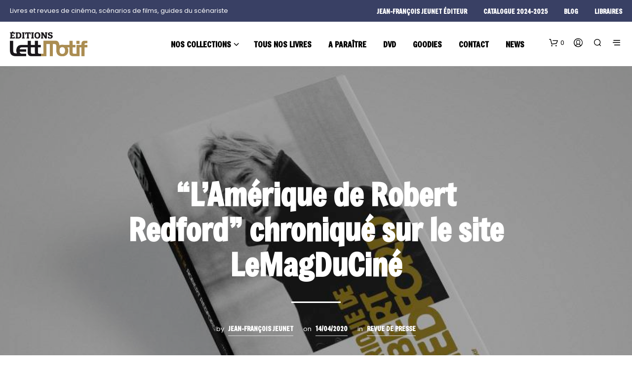

--- FILE ---
content_type: text/html; charset=UTF-8
request_url: https://www.edition-lettmotif.com/lamerique-de-robert-redford-chronique-sur-le-site-lemagducine/
body_size: 46486
content:
<!DOCTYPE html>

<!--[if IE 9]>
<html class="ie ie9" lang="fr-FR" prefix="og: http://ogp.me/ns#">
<![endif]-->

<html lang="fr-FR" prefix="og: http://ogp.me/ns#">

<head><script data-pagespeed-no-defer data-two-no-delay type="text/javascript" >var two_worker_data_critical_data = {"critical_data":{"critical_css":false,"critical_fonts":false}}</script><script data-pagespeed-no-defer data-two-no-delay type="text/javascript" >var two_worker_data_font = {"font":[]}</script><script data-pagespeed-no-defer data-two-no-delay type="text/javascript" >var two_worker_data_excluded_js = {"js":[]}</script><script data-pagespeed-no-defer data-two-no-delay type="text/javascript" >var two_worker_data_js = {"js":[{"inline":true,"code":"[base64]","id":"tp-js-js-extra","uid":"two_6971c21f95096","exclude_blob":false,"excluded_from_delay":false},{"inline":false,"url":"https:\/\/www.edition-lettmotif.com\/wp-content\/plugins\/trustpilot-reviews\/review\/assets\/js\/headerScript.min.js?ver=1.0&#039; async=&#039;async","id":"tp-js-js","uid":"two_6971c21f951c7","exclude_blob":false,"excluded_from_delay":false},{"inline":false,"url":"\/\/widget.trustpilot.com\/bootstrap\/v5\/tp.widget.bootstrap.min.js?ver=1.0&#039; async=&#039;async","id":"widget-bootstrap-js","uid":"two_6971c21f951ea","exclude_blob":false,"excluded_from_delay":false},{"inline":true,"code":"[base64]","id":"trustbox-js-extra","uid":"two_6971c21f95203","exclude_blob":false,"excluded_from_delay":false},{"inline":false,"url":"https:\/\/www.edition-lettmotif.com\/wp-content\/plugins\/trustpilot-reviews\/review\/assets\/js\/trustBoxScript.min.js?ver=1.0&#039; async=&#039;async","id":"trustbox-js","uid":"two_6971c21f95303","exclude_blob":false,"excluded_from_delay":false},{"inline":false,"url":"https:\/\/www.edition-lettmotif.com\/wp-includes\/js\/jquery\/jquery.min.js?ver=3.7.1","id":"jquery-core-js","uid":"two_6971c21f9531d","exclude_blob":false,"excluded_from_delay":false},{"inline":false,"url":"https:\/\/www.edition-lettmotif.com\/wp-includes\/js\/jquery\/jquery-migrate.min.js?ver=3.4.1","id":"jquery-migrate-js","uid":"two_6971c21f95332","exclude_blob":false,"excluded_from_delay":false},{"inline":false,"url":"https:\/\/www.edition-lettmotif.com\/wp-content\/plugins\/woocommerce\/assets\/js\/jquery-blockui\/jquery.blockUI.min.js?ver=2.7.0-wc.10.4.3","id":"wc-jquery-blockui-js","uid":"two_6971c21f95346","exclude_blob":false,"excluded_from_delay":false},{"inline":true,"code":"[base64]","id":"wc-add-to-cart-js-extra","uid":"two_6971c21f9535c","exclude_blob":false,"excluded_from_delay":false},{"inline":false,"url":"https:\/\/www.edition-lettmotif.com\/wp-content\/plugins\/woocommerce\/assets\/js\/frontend\/add-to-cart.min.js?ver=10.4.3","id":"wc-add-to-cart-js","uid":"two_6971c21f95379","exclude_blob":false,"excluded_from_delay":false},{"inline":false,"url":"https:\/\/www.edition-lettmotif.com\/wp-content\/plugins\/woocommerce\/assets\/js\/js-cookie\/js.cookie.min.js?ver=2.1.4-wc.10.4.3","id":"wc-js-cookie-js","uid":"two_6971c21f9538e","exclude_blob":false,"excluded_from_delay":false},{"inline":true,"code":"[base64]","id":"woocommerce-js-extra","uid":"two_6971c21f953a3","exclude_blob":false,"excluded_from_delay":false},{"inline":false,"url":"https:\/\/www.edition-lettmotif.com\/wp-content\/plugins\/woocommerce\/assets\/js\/frontend\/woocommerce.min.js?ver=10.4.3","id":"woocommerce-js","uid":"two_6971c21f953bc","exclude_blob":false,"excluded_from_delay":false},{"inline":false,"url":"https:\/\/www.edition-lettmotif.com\/wp-content\/plugins\/js_composer\/assets\/js\/vendors\/woocommerce-add-to-cart.js?ver=8.7.2","id":"vc_woocommerce-add-to-cart-js-js","uid":"two_6971c21f953d2","exclude_blob":false,"excluded_from_delay":false},{"inline":true,"code":"","id":"","uid":"two_6971c21f953e6","exclude_blob":false,"excluded_from_delay":false},{"inline":true,"code":"","id":"essb-inline-js","uid":"two_6971c21f953fb","exclude_blob":false,"excluded_from_delay":false},{"inline":true,"code":"[base64]","id":"","uid":"two_6971c21f9540f","exclude_blob":false,"excluded_from_delay":false},{"inline":true,"code":"[base64]","id":"","uid":"two_6971c21f9542c","exclude_blob":false,"excluded_from_delay":false},{"inline":true,"code":"ZG9jdW1lbnQuZ2V0RWxlbWVudEJ5SWQlMjglMjAlMjJha19qc18xJTIyJTIwJTI5LnNldEF0dHJpYnV0ZSUyOCUyMCUyMnZhbHVlJTIyJTJDJTIwJTI4JTIwbmV3JTIwRGF0ZSUyOCUyOSUyMCUyOS5nZXRUaW1lJTI4JTI5JTIwJTI5JTNC","id":"","uid":"two_6971c21f95447","exclude_blob":false,"excluded_from_delay":false},{"inline":true,"code":"[base64]","id":"","uid":"two_6971c21f9545f","exclude_blob":false,"excluded_from_delay":false},{"inline":true,"code":"[base64]","id":"","uid":"two_6971c21f9548b","exclude_blob":false,"excluded_from_delay":false},{"inline":true,"code":"[base64]","id":"","uid":"two_6971c21f954a9","exclude_blob":false,"excluded_from_delay":false},{"inline":false,"url":"https:\/\/widgetlogic.org\/v2\/js\/data.js?t=1769040000&amp;ver=6.0.8","id":"widget-logic_live_match_widget-js","uid":"two_6971c21f95509","exclude_blob":false,"excluded_from_delay":false},{"inline":false,"url":"https:\/\/www.edition-lettmotif.com\/wp-includes\/js\/dist\/hooks.min.js?ver=dd5603f07f9220ed27f1","id":"wp-hooks-js","uid":"two_6971c21f95528","exclude_blob":false,"excluded_from_delay":false},{"inline":false,"url":"https:\/\/www.edition-lettmotif.com\/wp-includes\/js\/dist\/i18n.min.js?ver=c26c3dc7bed366793375","id":"wp-i18n-js","uid":"two_6971c21f95547","exclude_blob":false,"excluded_from_delay":false},{"inline":true,"code":"[base64]","id":"wp-i18n-js-after","uid":"two_6971c21f95565","exclude_blob":false,"excluded_from_delay":false},{"inline":false,"url":"https:\/\/www.edition-lettmotif.com\/wp-content\/plugins\/contact-form-7\/includes\/swv\/js\/index.js?ver=6.1.4","id":"swv-js","uid":"two_6971c21f95585","exclude_blob":false,"excluded_from_delay":false},{"inline":true,"code":"[base64]","id":"contact-form-7-js-translations","uid":"two_6971c21f955a4","exclude_blob":false,"excluded_from_delay":false},{"inline":true,"code":"[base64]","id":"contact-form-7-js-before","uid":"two_6971c21f955cc","exclude_blob":false,"excluded_from_delay":false},{"inline":false,"url":"https:\/\/www.edition-lettmotif.com\/wp-content\/plugins\/contact-form-7\/includes\/js\/index.js?ver=6.1.4","id":"contact-form-7-js","uid":"two_6971c21f955ec","exclude_blob":false,"excluded_from_delay":false},{"inline":false,"url":"https:\/\/www.edition-lettmotif.com\/wp-content\/plugins\/woocommerce-table-rate-shipping\/assets\/js\/frontend-checkout.min.js?ver=3.6.0","id":"woocommerce_shipping_table_rate_checkout-js","uid":"two_6971c21f9560c","exclude_blob":false,"excluded_from_delay":false},{"inline":false,"url":"https:\/\/www.edition-lettmotif.com\/wp-content\/themes\/shopkeeper\/js\/vendor\/imagesloaded.pkgd.min.js?ver=4.1.4","id":"shopkeeper-global-imagesloaded-js","uid":"two_6971c21f9562d","exclude_blob":false,"excluded_from_delay":false},{"inline":false,"url":"https:\/\/www.edition-lettmotif.com\/wp-content\/themes\/shopkeeper\/js\/vendor\/jquery.visible.js?ver=1.0.0","id":"shopkeeper-global-jquery-visible-js","uid":"two_6971c21f9564a","exclude_blob":false,"excluded_from_delay":false},{"inline":false,"url":"https:\/\/www.edition-lettmotif.com\/wp-content\/themes\/shopkeeper\/js\/public\/global-header.js?ver=8.0","id":"shopkeeper-global-header-js","uid":"two_6971c21f95667","exclude_blob":false,"excluded_from_delay":false},{"inline":false,"url":"https:\/\/www.edition-lettmotif.com\/wp-content\/themes\/shopkeeper\/js\/public\/global-wp-blocks.js?ver=8.0","id":"shopkeeper-global-wp-blocks-js","uid":"two_6971c21f95686","exclude_blob":false,"excluded_from_delay":false},{"inline":false,"url":"https:\/\/www.edition-lettmotif.com\/wp-content\/themes\/shopkeeper\/js\/public\/misc-product-card-animation.js?ver=8.0","id":"shopkeeper-product-card-animation-js","uid":"two_6971c21f956a4","exclude_blob":false,"excluded_from_delay":false},{"inline":false,"url":"https:\/\/www.edition-lettmotif.com\/wp-content\/themes\/shopkeeper\/js\/public\/misc-minicart.js?ver=8.0","id":"shopkeeper-misc-minicart-js","uid":"two_6971c21f956c2","exclude_blob":false,"excluded_from_delay":false},{"inline":false,"url":"https:\/\/www.edition-lettmotif.com\/wp-content\/themes\/shopkeeper\/js\/public\/blog-ajax.js?ver=8.0","id":"shopkeeper-blog-ajax-js","uid":"two_6971c21f956e0","exclude_blob":false,"excluded_from_delay":false},{"inline":false,"url":"https:\/\/www.edition-lettmotif.com\/wp-content\/plugins\/dflip\/assets\/js\/dflip.min.js?ver=2.4.13","id":"dflip-script-js","uid":"two_6971c21f956fd","exclude_blob":false,"excluded_from_delay":false},{"inline":false,"url":"https:\/\/www.edition-lettmotif.com\/wp-content\/plugins\/easy-social-share-buttons3\/assets\/modules\/subscribe-forms.min.js?ver=10.8","id":"subscribe-forms-js-js","uid":"two_6971c21f9571e","exclude_blob":false,"excluded_from_delay":false},{"inline":false,"url":"https:\/\/www.edition-lettmotif.com\/wp-content\/plugins\/easy-social-share-buttons3\/assets\/js\/essb-core.min.js?ver=10.8","id":"easy-social-share-buttons-core-js","uid":"two_6971c21f9573e","exclude_blob":false,"excluded_from_delay":false},{"inline":true,"code":"[base64]","id":"easy-social-share-buttons-core-js-after","uid":"two_6971c21f9575c","exclude_blob":false,"excluded_from_delay":false},{"inline":false,"url":"https:\/\/www.edition-lettmotif.com\/wp-content\/plugins\/page-links-to\/dist\/new-tab.js?ver=3.3.7","id":"page-links-to-js","uid":"two_6971c21f95780","exclude_blob":false,"excluded_from_delay":false},{"inline":false,"url":"https:\/\/www.edition-lettmotif.com\/wp-content\/plugins\/woocommerce\/assets\/js\/sourcebuster\/sourcebuster.min.js?ver=10.4.3","id":"sourcebuster-js-js","uid":"two_6971c21f9579f","exclude_blob":false,"excluded_from_delay":false},{"inline":true,"code":"[base64]","id":"wc-order-attribution-js-extra","uid":"two_6971c21f957bd","exclude_blob":false,"excluded_from_delay":false},{"inline":false,"url":"https:\/\/www.edition-lettmotif.com\/wp-content\/plugins\/woocommerce\/assets\/js\/frontend\/order-attribution.min.js?ver=10.4.3","id":"wc-order-attribution-js","uid":"two_6971c21f957e7","exclude_blob":false,"excluded_from_delay":false},{"inline":false,"url":"https:\/\/capi-automation.s3.us-east-2.amazonaws.com\/public\/client_js\/capiParamBuilder\/clientParamBuilder.bundle.js","id":"facebook-capi-param-builder-js","uid":"two_6971c21f95807","exclude_blob":false,"excluded_from_delay":false},{"inline":true,"code":"[base64]","id":"facebook-capi-param-builder-js-after","uid":"two_6971c21f95827","exclude_blob":false,"excluded_from_delay":false},{"inline":true,"code":"[base64]","id":"getbowtied-custom-notifications-scripts-js-extra","uid":"two_6971c21f95848","exclude_blob":false,"excluded_from_delay":false},{"inline":false,"url":"https:\/\/www.edition-lettmotif.com\/wp-content\/themes\/shopkeeper\/inc\/notifications\/custom\/assets\/js\/custom-notifications.js?ver=8.0","id":"getbowtied-custom-notifications-scripts-js","uid":"two_6971c21f95873","exclude_blob":false,"excluded_from_delay":false},{"inline":true,"code":"[base64]","id":"getbowtied-predictive-search-script-js-extra","uid":"two_6971c21f95891","exclude_blob":false,"excluded_from_delay":false},{"inline":false,"url":"https:\/\/www.edition-lettmotif.com\/wp-content\/themes\/shopkeeper\/inc\/search\/assets\/js\/search.js?ver=8.0","id":"getbowtied-predictive-search-script-js","uid":"two_6971c21f958b1","exclude_blob":false,"excluded_from_delay":false},{"inline":false,"url":"https:\/\/www.edition-lettmotif.com\/wp-content\/plugins\/js_composer\/assets\/js\/dist\/js_composer_front.min.js?ver=8.7.2","id":"wpb_composer_front_js-js","uid":"two_6971c21f958cf","exclude_blob":false,"excluded_from_delay":false},{"inline":true,"code":"[base64]","id":"shopkeeper-scripts-js-extra","uid":"two_6971c21f958ef","exclude_blob":false,"excluded_from_delay":false},{"inline":false,"url":"https:\/\/www.edition-lettmotif.com\/wp-content\/themes\/shopkeeper\/js\/scripts.js?ver=8.0","id":"shopkeeper-scripts-js","uid":"two_6971c21f95915","exclude_blob":false,"excluded_from_delay":false},{"inline":true,"code":"[base64]","id":"cmplz-cookiebanner-js-extra","uid":"two_6971c21f95934","exclude_blob":false,"excluded_from_delay":false},{"inline":false,"url":"https:\/\/www.edition-lettmotif.com\/wp-content\/plugins\/complianz-gdpr-premium\/cookiebanner\/js\/complianz.min.js?ver=1762025493","id":"cmplz-cookiebanner-js","uid":"two_6971c21f959c7","exclude_blob":false,"excluded_from_delay":false},{"inline":true,"code":"[base64]","id":"wc-cart-fragments-js-extra","uid":"two_6971c21f959ef","exclude_blob":false,"excluded_from_delay":false},{"inline":false,"url":"https:\/\/www.edition-lettmotif.com\/wp-content\/plugins\/woocommerce\/assets\/js\/frontend\/cart-fragments.min.js?ver=10.4.3","id":"wc-cart-fragments-js","uid":"two_6971c21f95a11","exclude_blob":false,"excluded_from_delay":false},{"inline":false,"url":"https:\/\/www.edition-lettmotif.com\/wp-content\/plugins\/akismet\/_inc\/akismet-frontend.js?ver=1763015978","id":"akismet-frontend-js","uid":"two_6971c21f95a2f","exclude_blob":false,"excluded_from_delay":false},{"inline":true,"code":"[base64]","id":"","uid":"two_6971c21f95a5a","exclude_blob":false,"excluded_from_delay":false},{"inline":true,"code":"","id":"","uid":"two_6971c21f95ad3","exclude_blob":false,"excluded_from_delay":false},{"inline":true,"code":"[base64]","id":"","uid":"two_6971c21f95b06","exclude_blob":false,"excluded_from_delay":false},{"inline":true,"code":"[base64]","id":"","uid":"two_6971c21f95b26","exclude_blob":false,"excluded_from_delay":false},{"code":"[base64]","inline":true,"uid":"two_dispatchEvent_script"}]}</script><script data-pagespeed-no-defer data-two-no-delay type="text/javascript" >var two_worker_data_css = {"css":[]}</script><link type="text/css" media="all" href="https://www.edition-lettmotif.com/wp-content/cache/tw_optimize/css/two_5045_aggregated.min.css?date=1769062943" rel="stylesheet"  />
    <meta charset="UTF-8">
    <meta name="viewport" content="width=device-width, initial-scale=1.0">

    <link rel="profile" href="http://gmpg.org/xfn/11">
    <link rel="pingback" href="https://www.edition-lettmotif.com/xmlrpc.php">

	
    <script data-pagespeed-no-defer data-two-no-delay type="text/javascript">window.addEventListener("load",function(){window.two_page_loaded=true;});function logLoaded(){console.log("window is loaded");}
(function listen(){if(window.two_page_loaded){logLoaded();}else{console.log("window is notLoaded");window.setTimeout(listen,50);}})();function applyElementorControllers(){if(!window.elementorFrontend)return;window.elementorFrontend.init()}
function applyViewCss(cssUrl){if(!cssUrl)return;const cssNode=document.createElement('link');cssNode.setAttribute("href",cssUrl);cssNode.setAttribute("rel","stylesheet");cssNode.setAttribute("type","text/css");document.head.appendChild(cssNode);}
var two_scripts_load=true;var two_load_delayed_javascript=function(event){if(two_scripts_load){two_scripts_load=false;two_connect_script(0);if(typeof two_delay_custom_js_new=="object"){document.dispatchEvent(two_delay_custom_js_new)}
window.two_delayed_loading_events.forEach(function(event){console.log("removed event listener");document.removeEventListener(event,two_load_delayed_javascript,false)});}};function two_loading_events(event){setTimeout(function(event){return function(){var t=function(eventType,elementClientX,elementClientY){var _event=new Event(eventType,{bubbles:true,cancelable:true});if(eventType==="click"){_event.clientX=elementClientX;_event.clientY=elementClientY}else{_event.touches=[{clientX:elementClientX,clientY:elementClientY}]}
return _event};var element;if(event&&event.type==="touchend"){var touch=event.changedTouches[0];element=document.elementFromPoint(touch.clientX,touch.clientY);element.dispatchEvent(t('touchstart',touch.clientX,touch.clientY));element.dispatchEvent(t('touchend',touch.clientX,touch.clientY));element.dispatchEvent(t('click',touch.clientX,touch.clientY));}else if(event&&event.type==="click"){element=document.elementFromPoint(event.clientX,event.clientY);element.dispatchEvent(t(event.type,event.clientX,event.clientY));}}}(event),150);}</script><script data-pagespeed-no-defer data-two-no-delay type="text/javascript">window.two_delayed_loading_attribute="data-twodelayedjs";window.two_delayed_js_load_libs_first="";window.two_delayed_loading_events=["mousemove","click","keydown","wheel","touchmove","touchend"];window.two_event_listeners=[];</script><script data-pagespeed-no-defer data-two-no-delay type="text/javascript">document.onreadystatechange=function(){if(document.readyState==="interactive"){if(window.two_delayed_loading_attribute!==undefined){window.two_delayed_loading_events.forEach(function(ev){window.two_event_listeners[ev]=document.addEventListener(ev,two_load_delayed_javascript,{passive:false})});}
if(window.two_delayed_loading_attribute_css!==undefined){window.two_delayed_loading_events_css.forEach(function(ev){window.two_event_listeners_css[ev]=document.addEventListener(ev,two_load_delayed_css,{passive:false})});}
if(window.two_load_delayed_iframe!==undefined){window.two_delayed_loading_iframe_events.forEach(function(ev){window.two_iframe_event_listeners[ev]=document.addEventListener(ev,two_load_delayed_iframe,{passive:false})});}}}</script><meta name='robots' content='index, follow, max-image-preview:large, max-snippet:-1, max-video-preview:-1' />

<!-- Easy Social Share Buttons for WordPress v.10.8 https://socialsharingplugin.com -->
<meta property="og:image" content="https://www.edition-lettmotif.com/wp-content/uploads/2020/04/redford-news-1.jpg" />
<meta property="og:image:secure_url" content="https://www.edition-lettmotif.com/wp-content/uploads/2020/04/redford-news-1.jpg" />
<meta property="og:image:width" content="1000" />
<meta property="og:image:height" content="600" />
<!-- / Easy Social Share Buttons for WordPress -->
<meta name="twitter:image" content="https://www.edition-lettmotif.com/wp-content/uploads/2020/04/redford-news-1.jpg" />

	<!-- This site is optimized with the Yoast SEO Premium plugin v24.2 (Yoast SEO v26.8) - https://yoast.com/product/yoast-seo-premium-wordpress/ -->
	<title>“L’Amérique de Robert Redford” chroniqué sur le site LeMagDuCiné</title>
	<link rel="canonical" href="https://www.edition-lettmotif.com/lamerique-de-robert-redford-chronique-sur-le-site-lemagducine/" />
	<meta property="og:locale" content="fr_FR" />
	<meta property="og:type" content="article" />
	<meta property="og:title" content="“L’Amérique de Robert Redford” chroniqué sur le site LeMagDuCiné" />
	<meta property="og:description" content="Chronique du livre de Jacques Demange, L’Amérique de Robert Redford par Jonathan Fanara sur le site LeMagDuCiné : Pour Jacques Demange, cela ne fait pas un pli : « Redford est celui qui a le mieux éprouvé les capacités et les limites de son pays. » L’auteur postule, exemples à l’appui, que le comédien a mieux que quiconque pris le pouls d’une Amérique changeante, complexe et sibylline. Il y a Hollywood, la politique américaine et Robert Redford. Trois éléments appelés, selon Jacques Demange, à se réinjecter sans cesse l’un dans l’autre. Le dessein de l’auteur est d’en offrir une démonstration probante et il y" />
	<meta property="og:url" content="https://www.edition-lettmotif.com/lamerique-de-robert-redford-chronique-sur-le-site-lemagducine/" />
	<meta property="og:site_name" content="éditions LettMotif" />
	<meta property="article:publisher" content="https://www.facebook.com/edition.lettmotif/" />
	<meta property="article:published_time" content="2020-04-14T08:07:52+00:00" />
	<meta name="author" content="Jean-François Jeunet" />
	<meta name="twitter:card" content="summary_large_image" />
	<meta name="twitter:title" content="“L’Amérique de Robert Redford” chroniqué sur le site LeMagDuCiné" />
	<meta name="twitter:description" content="Chronique du livre de Jacques Demange, L’Amérique de Robert Redford par Jonathan Fanara sur le site LeMagDuCiné : Pour Jacques Demange, cela ne fait pas un pli : « Redford est celui qui a le mieux éprouvé les capacités et les limites de son pays. » L’auteur postule, exemples à l’appui, que le comédien a mieux que quiconque pris le pouls d’une Amérique changeante, complexe et sibylline. Il y a Hollywood, la politique américaine et Robert Redford. Trois éléments appelés, selon Jacques Demange, à se réinjecter sans cesse l’un dans l’autre. Le dessein de l’auteur est d’en offrir une démonstration probante et il y" />
	<meta name="twitter:creator" content="@lettmotif" />
	<meta name="twitter:site" content="@lettmotif" />
	<meta name="twitter:label1" content="Écrit par" />
	<meta name="twitter:data1" content="Jean-François Jeunet" />
	<meta name="twitter:label2" content="Durée de lecture estimée" />
	<meta name="twitter:data2" content="1 minute" />
	<script type="application/ld+json" class="yoast-schema-graph">{"@context":"https://schema.org","@graph":[{"@type":"Article","@id":"https://www.edition-lettmotif.com/lamerique-de-robert-redford-chronique-sur-le-site-lemagducine/#article","isPartOf":{"@id":"https://www.edition-lettmotif.com/lamerique-de-robert-redford-chronique-sur-le-site-lemagducine/"},"author":{"name":"Jean-François Jeunet","@id":"https://www.edition-lettmotif.com/#/schema/person/46dfb8f92a85721b5097c9bab991526f"},"headline":"“L’Amérique de Robert Redford” chroniqué sur le site LeMagDuCiné","datePublished":"2020-04-14T08:07:52+00:00","mainEntityOfPage":{"@id":"https://www.edition-lettmotif.com/lamerique-de-robert-redford-chronique-sur-le-site-lemagducine/"},"wordCount":225,"commentCount":0,"publisher":{"@id":"https://www.edition-lettmotif.com/#organization"},"image":{"@id":"https://www.edition-lettmotif.com/lamerique-de-robert-redford-chronique-sur-le-site-lemagducine/#primaryimage"},"thumbnailUrl":"https://www.edition-lettmotif.com/wp-content/uploads/2020/04/redford-news-1.jpg","keywords":["Jacques Demange","Presse","Robert Redford"],"articleSection":["Revue de presse"],"inLanguage":"fr-FR","potentialAction":[{"@type":"CommentAction","name":"Comment","target":["https://www.edition-lettmotif.com/lamerique-de-robert-redford-chronique-sur-le-site-lemagducine/#respond"]}]},{"@type":"WebPage","@id":"https://www.edition-lettmotif.com/lamerique-de-robert-redford-chronique-sur-le-site-lemagducine/","url":"https://www.edition-lettmotif.com/lamerique-de-robert-redford-chronique-sur-le-site-lemagducine/","name":"“L’Amérique de Robert Redford” chroniqué sur le site LeMagDuCiné","isPartOf":{"@id":"https://www.edition-lettmotif.com/#website"},"primaryImageOfPage":{"@id":"https://www.edition-lettmotif.com/lamerique-de-robert-redford-chronique-sur-le-site-lemagducine/#primaryimage"},"image":{"@id":"https://www.edition-lettmotif.com/lamerique-de-robert-redford-chronique-sur-le-site-lemagducine/#primaryimage"},"thumbnailUrl":"https://www.edition-lettmotif.com/wp-content/uploads/2020/04/redford-news-1.jpg","datePublished":"2020-04-14T08:07:52+00:00","breadcrumb":{"@id":"https://www.edition-lettmotif.com/lamerique-de-robert-redford-chronique-sur-le-site-lemagducine/#breadcrumb"},"inLanguage":"fr-FR","potentialAction":[{"@type":"ReadAction","target":["https://www.edition-lettmotif.com/lamerique-de-robert-redford-chronique-sur-le-site-lemagducine/"]}]},{"@type":"ImageObject","inLanguage":"fr-FR","@id":"https://www.edition-lettmotif.com/lamerique-de-robert-redford-chronique-sur-le-site-lemagducine/#primaryimage","url":"https://www.edition-lettmotif.com/wp-content/uploads/2020/04/redford-news-1.jpg","contentUrl":"https://www.edition-lettmotif.com/wp-content/uploads/2020/04/redford-news-1.jpg","width":1000,"height":600},{"@type":"BreadcrumbList","@id":"https://www.edition-lettmotif.com/lamerique-de-robert-redford-chronique-sur-le-site-lemagducine/#breadcrumb","itemListElement":[{"@type":"ListItem","position":1,"name":"Accueil","item":"https://www.edition-lettmotif.com/"},{"@type":"ListItem","position":2,"name":"blog","item":"https://www.edition-lettmotif.com/blog-bis/"},{"@type":"ListItem","position":3,"name":"“L’Amérique de Robert Redford” chroniqué sur le site LeMagDuCiné"}]},{"@type":"WebSite","@id":"https://www.edition-lettmotif.com/#website","url":"https://www.edition-lettmotif.com/","name":"éditions LettMotif","description":"Livres de cinéma, guides du scénariste et de l’acteur","publisher":{"@id":"https://www.edition-lettmotif.com/#organization"},"potentialAction":[{"@type":"SearchAction","target":{"@type":"EntryPoint","urlTemplate":"https://www.edition-lettmotif.com/?s={search_term_string}"},"query-input":{"@type":"PropertyValueSpecification","valueRequired":true,"valueName":"search_term_string"}}],"inLanguage":"fr-FR"},{"@type":"Organization","@id":"https://www.edition-lettmotif.com/#organization","name":"éditions LettMotif","url":"https://www.edition-lettmotif.com/","logo":{"@type":"ImageObject","inLanguage":"fr-FR","@id":"https://www.edition-lettmotif.com/#/schema/logo/image/","url":"https://www.edition-lettmotif.com/wp-content/uploads/2017/12/lettmotif-logo@2x.png","contentUrl":"https://www.edition-lettmotif.com/wp-content/uploads/2017/12/lettmotif-logo@2x.png","width":313,"height":100,"caption":"éditions LettMotif"},"image":{"@id":"https://www.edition-lettmotif.com/#/schema/logo/image/"},"sameAs":["https://www.facebook.com/edition.lettmotif/","https://x.com/lettmotif","https://www.instagram.com/lettmotif/","https://www.linkedin.com/company/édition-lettmotif/","https://www.pinterest.fr/lettmotif/"]},{"@type":"Person","@id":"https://www.edition-lettmotif.com/#/schema/person/46dfb8f92a85721b5097c9bab991526f","name":"Jean-François Jeunet","image":{"@type":"ImageObject","inLanguage":"fr-FR","@id":"https://www.edition-lettmotif.com/#/schema/person/image/","url":"https://secure.gravatar.com/avatar/7ccf9bb3943032f343e4f99cffcd31592c416aa5a3ba9a04c2c2bfc237969667?s=96&d=mm&r=g","contentUrl":"https://secure.gravatar.com/avatar/7ccf9bb3943032f343e4f99cffcd31592c416aa5a3ba9a04c2c2bfc237969667?s=96&d=mm&r=g","caption":"Jean-François Jeunet"}}]}</script>
	<!-- / Yoast SEO Premium plugin. -->


<link rel='dns-prefetch' href='//widgetlogic.org' />
<link rel='dns-prefetch' href='//www.edition-lettmotif.com' />
<link rel='dns-prefetch' href='//widget.trustpilot.com' />
<link rel='dns-prefetch' href='//capi-automation.s3.us-east-2.amazonaws.com' />
<link rel='dns-prefetch' href='//fonts.googleapis.com' />
<link rel='dns-prefetch' href='//www.googletagmanager.com' />
<link rel="alternate" type="application/rss+xml" title="éditions LettMotif &raquo; Flux" href="https://www.edition-lettmotif.com/feed/" />
<link rel="alternate" type="application/rss+xml" title="éditions LettMotif &raquo; Flux des commentaires" href="https://www.edition-lettmotif.com/comments/feed/" />
<link rel="alternate" type="application/rss+xml" title="éditions LettMotif &raquo; “L’Amérique de Robert Redford” chroniqué sur le site LeMagDuCiné Flux des commentaires" href="https://www.edition-lettmotif.com/lamerique-de-robert-redford-chronique-sur-le-site-lemagducine/feed/" />
<link rel="alternate" title="oEmbed (JSON)" type="application/json+oembed" href="https://www.edition-lettmotif.com/wp-json/oembed/1.0/embed?url=https%3A%2F%2Fwww.edition-lettmotif.com%2Flamerique-de-robert-redford-chronique-sur-le-site-lemagducine%2F" />
<link rel="alternate" title="oEmbed (XML)" type="text/xml+oembed" href="https://www.edition-lettmotif.com/wp-json/oembed/1.0/embed?url=https%3A%2F%2Fwww.edition-lettmotif.com%2Flamerique-de-robert-redford-chronique-sur-le-site-lemagducine%2F&#038;format=xml" />




























<link rel='stylesheet' id='shopkeeper-google-main-font-css' href='//fonts.googleapis.com/css?display=swap&#038;family=Freeman%3A400%2C500%2C600%2C700%2C400italic%2C700italic&#038;ver=8.0' type='text/css' media='all' />
<link rel='stylesheet' id='shopkeeper-google-body-font-css' href='//fonts.googleapis.com/css?display=swap&#038;family=Poppins%3A400%2C500%2C600%2C700%2C400italic%2C700italic&#038;ver=8.0' type='text/css' media='all' />






<script data-two_delay_src='inline' data-two_delay_id="two_6971c21f95096" type="text/javascript" id="tp-js-js-extra"></script>
<script data-two_delay_id="two_6971c21f951c7" type="text/javascript" data-two_delay_src="https://www.edition-lettmotif.com/wp-content/plugins/trustpilot-reviews/review/assets/js/headerScript.min.js?ver=1.0&#039; async=&#039;async" id="tp-js-js"></script>
<script data-two_delay_id="two_6971c21f951ea" type="text/javascript" data-two_delay_src="//widget.trustpilot.com/bootstrap/v5/tp.widget.bootstrap.min.js?ver=1.0&#039; async=&#039;async" id="widget-bootstrap-js"></script>
<script data-two_delay_src='inline' data-two_delay_id="two_6971c21f95203" type="text/javascript" id="trustbox-js-extra"></script>
<script data-two_delay_id="two_6971c21f95303" type="text/javascript" data-two_delay_src="https://www.edition-lettmotif.com/wp-content/plugins/trustpilot-reviews/review/assets/js/trustBoxScript.min.js?ver=1.0&#039; async=&#039;async" id="trustbox-js"></script>
<script data-two_delay_id="two_6971c21f9531d" type="text/javascript" data-two_delay_src="https://www.edition-lettmotif.com/wp-includes/js/jquery/jquery.min.js?ver=3.7.1" id="jquery-core-js"></script>
<script data-two_delay_id="two_6971c21f95332" type="text/javascript" data-two_delay_src="https://www.edition-lettmotif.com/wp-includes/js/jquery/jquery-migrate.min.js?ver=3.4.1" id="jquery-migrate-js"></script>
<script data-two_delay_id="two_6971c21f95346" type="text/javascript" data-two_delay_src="https://www.edition-lettmotif.com/wp-content/plugins/woocommerce/assets/js/jquery-blockui/jquery.blockUI.min.js?ver=2.7.0-wc.10.4.3" id="wc-jquery-blockui-js" data-wp-strategy="defer"></script>
<script data-two_delay_src='inline' data-two_delay_id="two_6971c21f9535c" type="text/javascript" id="wc-add-to-cart-js-extra"></script>
<script data-two_delay_id="two_6971c21f95379" type="text/javascript" data-two_delay_src="https://www.edition-lettmotif.com/wp-content/plugins/woocommerce/assets/js/frontend/add-to-cart.min.js?ver=10.4.3" id="wc-add-to-cart-js" data-wp-strategy="defer"></script>
<script data-two_delay_id="two_6971c21f9538e" type="text/javascript" data-two_delay_src="https://www.edition-lettmotif.com/wp-content/plugins/woocommerce/assets/js/js-cookie/js.cookie.min.js?ver=2.1.4-wc.10.4.3" id="wc-js-cookie-js" defer="defer" data-wp-strategy="defer"></script>
<script data-two_delay_src='inline' data-two_delay_id="two_6971c21f953a3" type="text/javascript" id="woocommerce-js-extra"></script>
<script data-two_delay_id="two_6971c21f953bc" type="text/javascript" data-two_delay_src="https://www.edition-lettmotif.com/wp-content/plugins/woocommerce/assets/js/frontend/woocommerce.min.js?ver=10.4.3" id="woocommerce-js" defer="defer" data-wp-strategy="defer"></script>
<script data-two_delay_id="two_6971c21f953d2" type="text/javascript" data-two_delay_src="https://www.edition-lettmotif.com/wp-content/plugins/js_composer/assets/js/vendors/woocommerce-add-to-cart.js?ver=8.7.2" id="vc_woocommerce-add-to-cart-js-js"></script>
<script data-two_delay_src='inline' data-two_delay_id="two_6971c21f953e6"></script><script data-two_delay_src='inline' data-two_delay_id="two_6971c21f953fb" id="essb-inline-js"></script><link rel="https://api.w.org/" href="https://www.edition-lettmotif.com/wp-json/" /><link rel="alternate" title="JSON" type="application/json" href="https://www.edition-lettmotif.com/wp-json/wp/v2/posts/5045" /><link rel="EditURI" type="application/rsd+xml" title="RSD" href="https://www.edition-lettmotif.com/xmlrpc.php?rsd" />
<meta name="generator" content="WordPress 6.9" />
<meta name="generator" content="WooCommerce 10.4.3" />
<link rel='shortlink' href='https://www.edition-lettmotif.com/?p=5045' />
<meta name="generator" content="Site Kit by Google 1.170.0" />				<noscript><style>.woocommerce-product-gallery{ opacity: 1 !important; }</style></noscript>
				<script data-two_delay_src='inline' data-two_delay_id="two_6971c21f9540f"  type="text/javascript"></script>
			<!-- WooCommerce Facebook Integration Begin -->
			<script data-two_delay_src='inline' data-two_delay_id="two_6971c21f9542c"  type="text/javascript"></script>
			<!-- WooCommerce Facebook Integration End -->
			<meta name="generator" content="Powered by WPBakery Page Builder - drag and drop page builder for WordPress."/>
<link rel="icon" href="https://www.edition-lettmotif.com/wp-content/uploads/2018/02/cropped-LM-logo-V-32x32.png" sizes="32x32" />
<link rel="icon" href="https://www.edition-lettmotif.com/wp-content/uploads/2018/02/cropped-LM-logo-V-192x192.png" sizes="192x192" />
<link rel="apple-touch-icon" href="https://www.edition-lettmotif.com/wp-content/uploads/2018/02/cropped-LM-logo-V-180x180.png" />
<meta name="msapplication-TileImage" content="https://www.edition-lettmotif.com/wp-content/uploads/2018/02/cropped-LM-logo-V-270x270.png" />
<noscript><style> .wpb_animate_when_almost_visible { opacity: 1; }</style></noscript>
</head>

<body class="wp-singular post-template-default single single-post postid-5045 single-format-standard wp-embed-responsive wp-theme-shopkeeper wp-child-theme-shopkeeper-child theme-shopkeeper woocommerce-no-js gbt_custom_notif essb-10.8 wpb-js-composer js-comp-ver-8.7.2 vc_responsive">

    
    
        
        
    	<div id="st-container" class="st-container">

            <div class="st-content">

                                <div id="page_wrapper" class=" transparency_light">

                    
                        
                        <div class="top-headers-wrapper site-header-sticky">

                            <div id="site-top-bar" class="   full-topbar">

    
            <div class="site-top-bar-inner">

                <div class="site-top-message">
                    Livres et revues de cinéma, scénarios de films, guides du scénariste                </div>

                
                <div class="topbar-menu">
                                                    <nav class="site-navigation-top-bar main-navigation" role="navigation" aria-label="Main Menu">
            <ul class="menu-menu-top"><li id="shopkeeper-menu-item-978" class="menu-item menu-item-type-post_type menu-item-object-page"><a href="https://www.edition-lettmotif.com/jean-francois-jeunet-editeur/">Jean-François Jeunet éditeur</a></li>
<li id="shopkeeper-menu-item-7218" class="menu-item menu-item-type-post_type menu-item-object-page"><a href="https://www.edition-lettmotif.com/catalogue-editions-lettmotif-2024-2025/">Catalogue 2024-2025</a></li>
<li id="shopkeeper-menu-item-1817" class="menu-item menu-item-type-post_type menu-item-object-page current_page_parent"><a href="https://www.edition-lettmotif.com/blog-bis/">blog</a></li>
<li id="shopkeeper-menu-item-1738" class="menu-item menu-item-type-post_type menu-item-object-page"><a href="https://www.edition-lettmotif.com/libraires/">Libraires</a></li>
</ul>        </nav>
        
                                                            </div>

            </div><!-- .site-top-bar-inner -->

            
</div><!-- #site-top-bar -->

<header id="masthead" class="site-header default full-header-width" role="banner">
    <div class="row">
        <div class="site-header-wrapper">

            <div class="site-branding">
                
    <div class="site-logo">
        <a href="https://www.edition-lettmotif.com/" rel="home">
                            <noscript><img width="313" height="100" src="https://www.edition-lettmotif.com/wp-content/uploads/2017/12/lettmotif-logo@2x-1.png" class="site-logo-img" alt="éditions LettMotif" decoding="async" srcset="https://www.edition-lettmotif.com/wp-content/uploads/2017/12/lettmotif-logo@2x-1.png 313w, https://www.edition-lettmotif.com/wp-content/uploads/2017/12/lettmotif-logo@2x-1-300x96.png 300w" sizes="(max-width: 313px) 100vw, 313px" /></noscript><img width="313" height="100" src='data:image/svg+xml,%3Csvg%20xmlns=%22http://www.w3.org/2000/svg%22%20viewBox=%220%200%20313%20100%22%3E%3C/svg%3E' data-src="https://www.edition-lettmotif.com/wp-content/uploads/2017/12/lettmotif-logo@2x-1.png" class=" lazy  site-logo-img" alt="éditions LettMotif" decoding="async"  data-srcset="https://www.edition-lettmotif.com/wp-content/uploads/2017/12/lettmotif-logo@2x-1.png 313w, https://www.edition-lettmotif.com/wp-content/uploads/2017/12/lettmotif-logo@2x-1-300x96.png 300w"  data-sizes="(max-width: 313px) 100vw, 313px" />                    </a>
    </div>

            <div class="sticky-logo">
            <a href="https://www.edition-lettmotif.com/" rel="home">
                                    <noscript><img width="313" height="100" src="https://www.edition-lettmotif.com/wp-content/uploads/2017/12/lettmotif-logo@2x-1.png" class="sticky-logo-img" alt="éditions LettMotif" decoding="async" srcset="https://www.edition-lettmotif.com/wp-content/uploads/2017/12/lettmotif-logo@2x-1.png 313w, https://www.edition-lettmotif.com/wp-content/uploads/2017/12/lettmotif-logo@2x-1-300x96.png 300w" sizes="(max-width: 313px) 100vw, 313px" /></noscript><img width="313" height="100" src='data:image/svg+xml,%3Csvg%20xmlns=%22http://www.w3.org/2000/svg%22%20viewBox=%220%200%20313%20100%22%3E%3C/svg%3E' data-src="https://www.edition-lettmotif.com/wp-content/uploads/2017/12/lettmotif-logo@2x-1.png" class=" lazy  sticky-logo-img" alt="éditions LettMotif" decoding="async"  data-srcset="https://www.edition-lettmotif.com/wp-content/uploads/2017/12/lettmotif-logo@2x-1.png 313w, https://www.edition-lettmotif.com/wp-content/uploads/2017/12/lettmotif-logo@2x-1-300x96.png 300w"  data-sizes="(max-width: 313px) 100vw, 313px" />                            </a>
        </div>
    
    <div class="mobile-logo">
        <a href="https://www.edition-lettmotif.com/" rel="home">
                            <noscript><img width="313" height="100" src="https://www.edition-lettmotif.com/wp-content/uploads/2017/12/lettmotif-logo@2x-1.png" class="mobile-logo-img" alt="éditions LettMotif" decoding="async" srcset="https://www.edition-lettmotif.com/wp-content/uploads/2017/12/lettmotif-logo@2x-1.png 313w, https://www.edition-lettmotif.com/wp-content/uploads/2017/12/lettmotif-logo@2x-1-300x96.png 300w" sizes="(max-width: 313px) 100vw, 313px" /></noscript><img width="313" height="100" src='data:image/svg+xml,%3Csvg%20xmlns=%22http://www.w3.org/2000/svg%22%20viewBox=%220%200%20313%20100%22%3E%3C/svg%3E' data-src="https://www.edition-lettmotif.com/wp-content/uploads/2017/12/lettmotif-logo@2x-1.png" class=" lazy  mobile-logo-img" alt="éditions LettMotif" decoding="async"  data-srcset="https://www.edition-lettmotif.com/wp-content/uploads/2017/12/lettmotif-logo@2x-1.png 313w, https://www.edition-lettmotif.com/wp-content/uploads/2017/12/lettmotif-logo@2x-1-300x96.png 300w"  data-sizes="(max-width: 313px) 100vw, 313px" />                    </a>
    </div>

                </div>

            <div class="menu-wrapper">
                                            <nav class="show-for-large main-navigation default-navigation align_right" role="navigation" aria-label="Main Menu">
            <ul class="menu-menu-principal"><li id="shopkeeper-menu-item-1611" class="menu-item menu-item-type-post_type menu-item-object-page menu-item-has-children"><a href="https://www.edition-lettmotif.com/tous-nos-livres/">Nos collections</a>
<ul class="sub-menu  level-0" >
	<li id="shopkeeper-menu-item-6832" class="menu-item menu-item-type-post_type menu-item-object-page"><a href="https://www.edition-lettmotif.com/nos-collections/acteurs/">Acteurs</a></li>
	<li id="shopkeeper-menu-item-5244" class="menu-item menu-item-type-post_type menu-item-object-page"><a href="https://www.edition-lettmotif.com/nos-collections/analyse-filmique/">Analyse filmique</a></li>
	<li id="shopkeeper-menu-item-1614" class="menu-item menu-item-type-post_type menu-item-object-page"><a href="https://www.edition-lettmotif.com/nos-collections/anthologie-subjective/">Anthologie subjective</a></li>
	<li id="shopkeeper-menu-item-1613" class="menu-item menu-item-type-post_type menu-item-object-page"><a href="https://www.edition-lettmotif.com/nos-collections/cine-bazar/">Ciné-Bazar</a></li>
	<li id="shopkeeper-menu-item-1678" class="menu-item menu-item-type-post_type menu-item-object-page"><a href="https://www.edition-lettmotif.com/nos-collections/cinema-japonais/">Cinéma japonais</a></li>
	<li id="shopkeeper-menu-item-1616" class="menu-item menu-item-type-post_type menu-item-object-page"><a href="https://www.edition-lettmotif.com/nos-collections/darkness-censure-et-cinema/">Darkness, censure et cinéma</a></li>
	<li id="shopkeeper-menu-item-3081" class="menu-item menu-item-type-post_type menu-item-object-page"><a href="https://www.edition-lettmotif.com/nos-collections/encyclopedie-du-cinema/">Encyclopédies du cinéma</a></li>
	<li id="shopkeeper-menu-item-1612" class="menu-item menu-item-type-post_type menu-item-object-page"><a href="https://www.edition-lettmotif.com/nos-collections/essais-sur-le-cinema/">Essais sur le cinéma</a></li>
	<li id="shopkeeper-menu-item-1618" class="menu-item menu-item-type-post_type menu-item-object-page"><a href="https://www.edition-lettmotif.com/nos-collections/guides-du-scenariste/">Guides du scénariste</a></li>
	<li id="shopkeeper-menu-item-7324" class="menu-item menu-item-type-post_type menu-item-object-page"><a href="https://www.edition-lettmotif.com/nos-collections/guides-pour-acteurs/">Guides pour acteurs</a></li>
	<li id="shopkeeper-menu-item-1627" class="menu-item menu-item-type-post_type menu-item-object-page"><a href="https://www.edition-lettmotif.com/nos-collections/memoires-et-theses-universitaires/">Mémoires et thèses universitaires</a></li>
	<li id="shopkeeper-menu-item-2053" class="menu-item menu-item-type-post_type menu-item-object-page"><a href="https://www.edition-lettmotif.com/mondes-du-cinema/">Mondes du cinéma</a></li>
	<li id="shopkeeper-menu-item-1615" class="menu-item menu-item-type-post_type menu-item-object-page"><a href="https://www.edition-lettmotif.com/nos-collections/realisateurs/">Réalisateurs</a></li>
	<li id="shopkeeper-menu-item-3581" class="menu-item menu-item-type-post_type menu-item-object-page"><a href="https://www.edition-lettmotif.com/repliques-de-films/">Répliques de films</a></li>
	<li id="shopkeeper-menu-item-11545" class="gtb-new menu-item menu-item-type-post_type menu-item-object-page"><a href="https://www.edition-lettmotif.com/nos-collections/roman-cinematographique/">Roman cinématographique</a></li>
	<li id="shopkeeper-menu-item-8425" class="menu-item menu-item-type-post_type menu-item-object-page"><a href="https://www.edition-lettmotif.com/scenarios-de-films-et-series/">Scénarios de films et séries</a></li>
	<li id="shopkeeper-menu-item-5398" class="menu-item menu-item-type-post_type menu-item-object-page"><a href="https://www.edition-lettmotif.com/nos-collections/sylvester-stallone/">Sylvester Stallone</a></li>
	<li id="shopkeeper-menu-item-1931" class="menu-item menu-item-type-post_type menu-item-object-page"><a href="https://www.edition-lettmotif.com/nos-collections/tirages-de-tete/">Tirages de tête</a></li>
	<li id="shopkeeper-menu-item-6556" class="gtb-new menu-item menu-item-type-post_type menu-item-object-page"><a href="https://www.edition-lettmotif.com/nos-collections/une-histoire-du-cinema-francais/">Une histoire du cinéma français</a></li>
	<li id="shopkeeper-menu-item-1968" class="menu-item menu-item-type-post_type menu-item-object-page"><a href="https://www.edition-lettmotif.com/nos-collections/hors-cinema/">Hors cinéma</a></li>
</ul>
</li>
<li id="shopkeeper-menu-item-115" class="menu-item menu-item-type-post_type menu-item-object-page"><a href="https://www.edition-lettmotif.com/tous-nos-livres/">Tous nos livres</a></li>
<li id="shopkeeper-menu-item-1619" class="menu-item menu-item-type-post_type menu-item-object-page"><a href="https://www.edition-lettmotif.com/prochainement/">A paraître</a></li>
<li id="shopkeeper-menu-item-5994" class="menu-item menu-item-type-post_type menu-item-object-product"><a href="https://www.edition-lettmotif.com/produit/the-girl-from-monday-dvd/">DVD</a></li>
<li id="shopkeeper-menu-item-8486" class="menu-item menu-item-type-post_type menu-item-object-page"><a href="https://www.edition-lettmotif.com/boutique/goodies/">Goodies</a></li>
<li id="shopkeeper-menu-item-1583" class="menu-item menu-item-type-post_type menu-item-object-page"><a href="https://www.edition-lettmotif.com/contactez-nous/">Contact</a></li>
<li id="shopkeeper-menu-item-1819" class="menu-item menu-item-type-post_type menu-item-object-page current_page_parent"><a href="https://www.edition-lettmotif.com/blog-bis/">News</a></li>
</ul>        </nav>
                        
                <div class="site-tools">
                        <ul>
        
                                    <li class="shopping-bag-button">
                    <a href="https://www.edition-lettmotif.com/panier/" class="tools_button" role="button" aria-label="shopping-bag">
                        <span class="tools_button_icon">
                                                            <i class="spk-icon spk-icon-cart-shopkeeper"></i>
                                                    </span>
                        <span class="shopping_bag_items_number">0</span>
                    </a>

                    <!-- Mini Cart -->
                    <div class="shopkeeper-mini-cart">
                        <div class="widget woocommerce widget_shopping_cart"><div class="widgettitle">Panier</div><div class="widget_shopping_cart_content"></div></div>
                                            </div>
                </li>
            
                            <li class="my_account_icon">
                    <a class="tools_button" role="button" aria-label="my_account_icon" href="https://www.edition-lettmotif.com/mon-compte/">
                        <span class="tools_button_icon">
                                                            <i class="spk-icon spk-icon-user-account"></i>
                                                    </span>
                    </a>
                </li>
                    
                    <li class="offcanvas-menu-button search-button">
                <a class="tools_button" role="button" aria-label="offCanvasTop1" data-toggle="offCanvasTop1">
                    <span class="tools_button_icon">
                                                    <i class="spk-icon spk-icon-search"></i>
                                            </span>
                </a>
            </li>
        
                <li class="offcanvas-menu-button ">
            <a class="tools_button" role="button" aria-label="offCanvasRight1" data-toggle="offCanvasRight1">
                <span class="tools_button_icon">
                                            <i class="spk-icon spk-icon-menu"></i>
                                    </span>
            </a>
        </li>
    </ul>
                    </div>
            </div>

        </div>
    </div>
</header>

                        </div>
                        

	<div id="primary" class="content-area blog-single">

		<div id="content" class="site-content" role="main">

			
				
<div>

	
    
    <div  class="header single-post-header with-thumb">

					<div class="single-post-header-bkg"  style="background-image:url(data:image/svg+xml,%3Csvg%20xmlns=%22http://www.w3.org/2000/svg%22%20viewBox=%220%200%20%20%22%3E%3C/svg%3E#}https://www.edition-lettmotif.com/wp-content/uploads/2020/04/redford-news-1.jpg)"></div>
			<div class="single-post-header-overlay"></div>
		
		<div class="row">
            <div class="xxlarge-5 xlarge-8 large-12 large-centered columns">
                <div class="title">
                    <h1 class="entry-title">“L’Amérique de Robert Redford” chroniqué sur le site LeMagDuCiné</h1>
                    <div class="post_meta ">  by <a class="url fn n" href="https://www.edition-lettmotif.com/author/anush/" title="View all posts by Jean-François Jeunet" rel="author">Jean-François Jeunet</a> on <a href="https://www.edition-lettmotif.com/lamerique-de-robert-redford-chronique-sur-le-site-lemagducine/" title="Permalink to “L’Amérique de Robert Redford” chroniqué sur le site LeMagDuCiné" rel="bookmark"><time class="entry-date" datetime="2020-04-14T09:07:52+01:00">14/04/2020</time></a> in <a href="https://www.edition-lettmotif.com/category/revue-de-presse/" rel="category tag">Revue de presse</a></div>
                </div>
            </div>
        </div>
    </div>

</div><!--.intro-effect-fadeout-->

<div id="post-5045" class="post-5045 post type-post status-publish format-standard has-post-thumbnail hentry category-revue-de-presse tag-jacques-demange tag-presse tag-robert-redford">

    <div class="row">

				<div class="single-post-content without-sidebar" style="max-width:900px">
		
			<div class="row">

								<div class="large-12 columns">
				
					<div class="entry-content blog-single">
						<div class="wpb-content-wrapper"><div style=""class="normal_height vc_row wpb_row vc_row-fluid"><div class="wpb_column vc_column_container vc_col-sm-12"><div class="vc_column-inner"><div class="wpb_wrapper">
	<div class="wpb_text_column wpb_content_element" >
		<div class="wpb_wrapper">
			<p>Chronique du livre de Jacques Demange, <a href="https://www.edition-lettmotif.com/produit/lamerique-de-robert-redford/"><em>L’Amérique de Robert Redford</em></a> par Jonathan Fanara sur le site LeMagDuCiné :</p>
<blockquote><p>
Pour Jacques Demange, cela ne fait pas un pli : « Redford est celui qui a le mieux éprouvé les capacités et les limites de son pays. » L’auteur postule, exemples à l’appui, que le comédien a mieux que quiconque pris le pouls d’une Amérique changeante, complexe et sibylline.</p>
<p>Il y a Hollywood, la politique américaine et Robert Redford. Trois éléments appelés, selon Jacques Demange, à se réinjecter sans cesse l’un dans l’autre. Le dessein de l’auteur est d’en offrir une démonstration probante et il y parvient avec un certain succès. [&#8230;]
</p></blockquote>

		</div>
	</div>
</div></div></div></div><div style=""class="normal_height vc_row wpb_row vc_row-fluid"><div class="wpb_column vc_column_container vc_col-sm-12"><div class="vc_column-inner"><div class="wpb_wrapper"><div class="vc_btn3-container vc_btn3-left vc_do_btn" ><a class="vc_general vc_btn3 vc_btn3-size-md vc_btn3-shape-rounded vc_btn3-style-modern vc_btn3-block vc_btn3-color-grey" href="https://www.lemagducine.fr/a-lire/actu-livres/lamerique-de-robert-redford-un-acteur-en-miroir-des-etats-unis-10026654/" title="" target="_blank">Lire l’article complet sur le site LeMagDuCIné</a></div></div></div></div></div><div style=""class="normal_height vc_row wpb_row vc_row-fluid"><div class="wpb_column vc_column_container vc_col-sm-12"><div class="vc_column-inner"><div class="wpb_wrapper"><div class="vc_btn3-container vc_btn3-left vc_do_btn" ><a class="vc_general vc_btn3 vc_btn3-size-md vc_btn3-shape-rounded vc_btn3-style-modern vc_btn3-block vc_btn3-color-mulled-wine" href="https://www.edition-lettmotif.com/produit/lamerique-de-robert-redford/" title="">Plus d’infos sur le livre “L’Amérique de Robert Redford”</a></div></div></div></div></div>
</div><div class="essb-pinterest-pro-content-marker" style="display: none !important;"></div><div class="essb_break_scroll"></div>											</div><!-- .entry-content -->

					
					<footer class="entry-meta">

						<div class="post_tags"> <a href="https://www.edition-lettmotif.com/tag/jacques-demange/" rel="tag">Jacques Demange</a><a href="https://www.edition-lettmotif.com/tag/presse/" rel="tag">Presse</a><a href="https://www.edition-lettmotif.com/tag/robert-redford/" rel="tag">Robert Redford</a></div>

					</footer><!-- .entry-meta -->

					
				</div><!-- .columns-->

				
			</div><!-- .row-->

        </div><!-- .columns -->

    </div><!-- .row -->

</div><!-- #post -->

					<nav role="navigation" id="nav-below" class="post-navigation" aria-label="Content Navigation">

        <div class="row">

		
        <div class="xlarge-8 large-10 x-large-centered large-centered columns without-sidebar">
            <div class="row">

                <div class="small-6 columns">
                	<div class="nav-previous"><a href="https://www.edition-lettmotif.com/regis-dubois-les-noirs-dans-le-cinema-francais-dans-le-documentaire-ou-sont-les-noirs/" rel="prev"><div class="nav-previous-title">Previous Reading</div> <span> Régis Dubois (“Les Noirs dans le cinéma français”) dans le documentaire “Où sont les noirs ?” </span></a></div>
                </div><!-- .columns -->

                <div class="small-6 columns">
                	<div class="nav-next"><a href="https://www.edition-lettmotif.com/interview-de-jacques-demange-pour-son-livre-lamerique-de-robert-redford-sur-le-site-gone-hollywood/" rel="next"><div class="nav-next-title">Next Reading</div> <span> Interview de Jacques Demange pour son livre “L’Amérique de Robert Redford” sur le site Gone Hollywood </span></a></div>
                </div><!-- .columns -->

            </div><!-- .row -->
        </div><!-- .columns .without-sidebar-->

		
        </div><!-- .row -->

	</nav><!-- #nav-below -->
	
				
<div class="comments_section">

<div class="row">

    <div class="xlarge-6 large-8 xlarge-centered large-centered columns without-sidebar">

        <div id="comments" class="comments-area">

            
            

            <div class="row"><div class="large-12 columns">	<div id="respond" class="comment-respond">
		<h3 id="reply-title" class="comment-reply-title">Leave a Reply</h3><form action="https://www.edition-lettmotif.com/wp-comments-post.php" method="post" id="commentform" class="comment-form"><p class="comment-notes"><span id="email-notes">Votre adresse e-mail ne sera pas publiée.</span> <span class="required-field-message">Les champs obligatoires sont indiqués avec <span class="required">*</span></span></p><div class="row"><div class="large-12 columns"><p><label for="comment">Message</label><textarea id="comment" name="comment" cols="45" rows="8" ></textarea></p></div></div><div class="row"><div class="large-6 columns"><p class="comment-form-author"><label for="author">Name</label> <input id="author" name="author" type="text" value="" size="30" /></p></div>
<div class="large-6 columns"><p class="comment-form-email"><label for="email">Email Address</label> <input id="email" name="email" type="email" value="" size="30" /></p></div></div>
<div class="row"><div class="large-12 columns"><p class="comment-form-url"><label for="url">Website</label> <input id="url" name="url" type="url" value="" size="30" /></p></div></div>
<p class="form-submit"><input name="submit" type="submit" id="submit" class="button" class="submit" value="Laisser un commentaire" /> <input type='hidden' name='comment_post_ID' value='5045' id='comment_post_ID' />
<input type='hidden' name='comment_parent' id='comment_parent' value='0' />
</p><p style="display: none;"><input type="hidden" id="akismet_comment_nonce" name="akismet_comment_nonce" value="3033337773" /></p><p style="display: none !important;" class="akismet-fields-container" data-prefix="ak_"><label>&#916;<textarea name="ak_hp_textarea" cols="45" rows="8" maxlength="100"></textarea></label><input type="hidden" id="ak_js_1" name="ak_js" value="132"/><script data-two_delay_src='inline' data-two_delay_id="two_6971c21f95447"></script></p></form>	</div><!-- #respond -->
	<p class="akismet_comment_form_privacy_notice">Ce site utilise Akismet pour réduire les indésirables. <a href="https://akismet.com/privacy/" target="_blank" rel="nofollow noopener">En savoir plus sur la façon dont les données de vos commentaires sont traitées</a>.</p></div></div>
        </div><!-- #comments -->

    </div><!-- .columns -->
</div><!-- .row -->

</div><!-- .comments_section -->

			
		</div><!-- #content -->

    </div><!-- #primary -->



			
			
			
				<footer id="site-footer" class="site-footer">

					
						<div class="trigger-footer-widget-area">
							<span class="trigger-footer-widget spk-icon-load-more"></span>
						</div>

						<div class="site-footer-widget-area">
							<div class="row">
								<div class="large-3 columns"><aside id="shopkeeper_social_media-3" class="widget widget_shopkeeper_social_media"><h3 class="widget-title">Restons connectés</h3>
	        <ul class="sk_social_icons_list left">

				
								<li class="sk_social_icon default_icon">
									<a class="sk_social_icon_link" target="_blank"
										href="https://www.facebook.com/edition.lettmotif/" alt="" title="">
										<svg
											class=""
											xmlns="http://www.w3.org/2000/svg" x="0px" y="0px"
											width="24" height="24"
											viewBox="0 0 50 50"
											>
											<path d="M32,11h5c0.552,0,1-0.448,1-1V3.263c0-0.524-0.403-0.96-0.925-0.997C35.484,2.153,32.376,2,30.141,2C24,2,20,5.68,20,12.368 V19h-7c-0.552,0-1,0.448-1,1v7c0,0.552,0.448,1,1,1h7v19c0,0.552,0.448,1,1,1h7c0.552,0,1-0.448,1-1V28h7.222 c0.51,0,0.938-0.383,0.994-0.89l0.778-7C38.06,19.518,37.596,19,37,19h-8v-5C29,12.343,30.343,11,32,11z"></path>
										</svg>
									</a>
								</li>

								
								<li class="sk_social_icon default_icon">
									<a class="sk_social_icon_link" target="_blank"
										href="https://twitter.com/lettmotif" alt="" title="">
										<svg
											class=""
											xmlns="http://www.w3.org/2000/svg" x="0px" y="0px"
											width="24" height="24"
											viewBox="0 0 50 50"
											>
											<path d="m28.34828,22.30743l13.09073,-14.9014l-3.10099,0l-11.37148,12.93604l-9.07562,-12.93604l-10.47024,0l13.72711,19.56344l-13.72711,15.6245l3.10099,0l12.00082,-13.66382l9.58659,13.66382l10.47024,0m-30.93843,-32.89794l4.764,0l21.93079,30.72045l-4.76517,0"></path>
										</svg>
									</a>
								</li>

								
								<li class="sk_social_icon default_icon">
									<a class="sk_social_icon_link" target="_blank"
										href="https://www.instagram.com/lettmotif/" alt="" title="">
										<svg
											class=""
											xmlns="http://www.w3.org/2000/svg" x="0px" y="0px"
											width="24" height="24"
											viewBox="0 0 50 50"
											>
											<path d="M 16 3 C 8.83 3 3 8.83 3 16 L 3 34 C 3 41.17 8.83 47 16 47 L 34 47 C 41.17 47 47 41.17 47 34 L 47 16 C 47 8.83 41.17 3 34 3 L 16 3 z M 37 11 C 38.1 11 39 11.9 39 13 C 39 14.1 38.1 15 37 15 C 35.9 15 35 14.1 35 13 C 35 11.9 35.9 11 37 11 z M 25 14 C 31.07 14 36 18.93 36 25 C 36 31.07 31.07 36 25 36 C 18.93 36 14 31.07 14 25 C 14 18.93 18.93 14 25 14 z M 25 16 C 20.04 16 16 20.04 16 25 C 16 29.96 20.04 34 25 34 C 29.96 34 34 29.96 34 25 C 34 20.04 29.96 16 25 16 z"></path>
										</svg>
									</a>
								</li>

								
	        </ul>

		    </aside></div><div class="large-3 columns"><aside id="text-2" class="widget widget_text"><h3 class="widget-title">éditions LettMotif</h3>			<div class="textwidget"><p>105 rue de Turenne<br />
59110 La Madeleine<br />
Tél. 33 (0)3 66 97 46 78<br />
E-mail : <a href="mailto:contact@lettmotif.com">contact@lettmotif.com</a></p>
<p><noscript><img decoding="async" class="alignleft size-full wp-image-5894" src="https://www.edition-lettmotif.com/wp-content/uploads/2020/10/LM-logo.png" alt="" width="93" height="25" /></noscript><img decoding="async" class=" lazy  alignleft size-full wp-image-5894" src='data:image/svg+xml,%3Csvg%20xmlns=%22http://www.w3.org/2000/svg%22%20viewBox=%220%200%2093%2025%22%3E%3C/svg%3E' data-src="https://www.edition-lettmotif.com/wp-content/uploads/2020/10/LM-logo.png" alt="" width="93" height="25" /></p>
</div>
		</aside></div><div class="large-3 columns"><aside id="text-6" class="widget widget_text"><h3 class="widget-title">Nos autre sites</h3>			<div class="textwidget"><ul>
<li><a href="http://www.scenario-film.fr">www.scenario-film.fr</a></li>
<li><a href="http://www.lettmotif-graphisme.com">www.lettmotif-graphisme.com</a></li>
</ul>
</div>
		</aside></div><div class="large-3 columns"><aside id="text-4" class="widget widget_text"><h3 class="widget-title">Inscrivez-vous à notre newsletter</h3>			<div class="textwidget"><p><a href="https://www.edition-lettmotif.com/newsletter/">Cliquez ici pour vous inscrire</a></p>
</div>
		</aside></div>							</div><!-- .row -->
						</div><!-- .site-footer-widget-area -->

					
					<div class="site-footer-copyright-area">
						<div class="row">
							<div class="large-12 columns">

								
								<nav class="footer-navigation-wrapper">
									<ul class="menu-menu-footer"><li id="menu-item-129" class="menu-item menu-item-type-post_type menu-item-object-page menu-item-129"><a href="https://www.edition-lettmotif.com/points-de-vente/">Points de vente</a></li>
<li id="menu-item-130" class="menu-item menu-item-type-post_type menu-item-object-page menu-item-privacy-policy menu-item-130"><a rel="privacy-policy" href="https://www.edition-lettmotif.com/conditions-generales-de-vente/">CGV</a></li>
<li id="menu-item-1745" class="menu-item menu-item-type-post_type menu-item-object-page menu-item-1745"><a href="https://www.edition-lettmotif.com/mentions-legales/">Mentions légales</a></li>
<li id="menu-item-9370" class="menu-item menu-item-type-post_type menu-item-object-page menu-item-9370"><a href="https://www.edition-lettmotif.com/conditions-generales/">Conditions générales</a></li>
<li id="menu-item-1818" class="menu-item menu-item-type-post_type menu-item-object-page current_page_parent menu-item-1818"><a href="https://www.edition-lettmotif.com/blog-bis/">Blog</a></li>
<li id="menu-item-131" class="menu-item menu-item-type-post_type menu-item-object-page menu-item-131"><a href="https://www.edition-lettmotif.com/contactez-nous/">Contactez-nous</a></li>
<li id="menu-item-11430" class="menu-item menu-item-type-post_type menu-item-object-page menu-item-11430"><a href="https://www.edition-lettmotif.com/devenir-partenaire/">Devenir partenaire</a></li>
</ul>								</nav><!-- #site-navigation -->

								<div class="copyright_text">
                                    © LettMotif 2025                                </div><!-- .copyright_text -->

							</div><!--.large-12-->
						</div><!-- .row -->
					</div><!-- .site-footer-copyright-area -->

				</footer>

			
			</div><!-- #page_wrapper -->

		</div><!--</st-content -->

	</div><!-- .st-container -->



    <!-- Filters Offcanvas -->
    
    <!-- Back To Top Button -->
    
    
    <!-- Mobile Menu Offcanvas -->
    <div class="off-canvas menu-offcanvas position-right " id="offCanvasRight1" data-off-canvas>

        <div class="menu-close hide-for-medium">
            <button class="close-button" aria-label="Close menu" type="button" data-close>
                <span aria-hidden="true">×</span>
            </button>
        </div>

        <div id="mobiles-menu-offcanvas">

                    <nav class="mobile-navigation primary-navigation hide-for-large" role="navigation" aria-label="Main Menu">
            <ul class="menu-menu-principal-1"><li id="menu-item-1611" class="menu-item menu-item-type-post_type menu-item-object-page menu-item-has-children menu-item-1611"><a href="https://www.edition-lettmotif.com/tous-nos-livres/">Nos collections</a>
<ul class="sub-menu">
	<li id="menu-item-6832" class="menu-item menu-item-type-post_type menu-item-object-page menu-item-6832"><a href="https://www.edition-lettmotif.com/nos-collections/acteurs/">Acteurs</a></li>
	<li id="menu-item-5244" class="menu-item menu-item-type-post_type menu-item-object-page menu-item-5244"><a href="https://www.edition-lettmotif.com/nos-collections/analyse-filmique/">Analyse filmique</a></li>
	<li id="menu-item-1614" class="menu-item menu-item-type-post_type menu-item-object-page menu-item-1614"><a href="https://www.edition-lettmotif.com/nos-collections/anthologie-subjective/">Anthologie subjective</a></li>
	<li id="menu-item-1613" class="menu-item menu-item-type-post_type menu-item-object-page menu-item-1613"><a href="https://www.edition-lettmotif.com/nos-collections/cine-bazar/">Ciné-Bazar</a></li>
	<li id="menu-item-1678" class="menu-item menu-item-type-post_type menu-item-object-page menu-item-1678"><a href="https://www.edition-lettmotif.com/nos-collections/cinema-japonais/">Cinéma japonais</a></li>
	<li id="menu-item-1616" class="menu-item menu-item-type-post_type menu-item-object-page menu-item-1616"><a href="https://www.edition-lettmotif.com/nos-collections/darkness-censure-et-cinema/">Darkness, censure et cinéma</a></li>
	<li id="menu-item-3081" class="menu-item menu-item-type-post_type menu-item-object-page menu-item-3081"><a href="https://www.edition-lettmotif.com/nos-collections/encyclopedie-du-cinema/">Encyclopédies du cinéma</a></li>
	<li id="menu-item-1612" class="menu-item menu-item-type-post_type menu-item-object-page menu-item-1612"><a href="https://www.edition-lettmotif.com/nos-collections/essais-sur-le-cinema/">Essais sur le cinéma</a></li>
	<li id="menu-item-1618" class="menu-item menu-item-type-post_type menu-item-object-page menu-item-1618"><a href="https://www.edition-lettmotif.com/nos-collections/guides-du-scenariste/">Guides du scénariste</a></li>
	<li id="menu-item-7324" class="menu-item menu-item-type-post_type menu-item-object-page menu-item-7324"><a href="https://www.edition-lettmotif.com/nos-collections/guides-pour-acteurs/">Guides pour acteurs</a></li>
	<li id="menu-item-1627" class="menu-item menu-item-type-post_type menu-item-object-page menu-item-1627"><a href="https://www.edition-lettmotif.com/nos-collections/memoires-et-theses-universitaires/">Mémoires et thèses universitaires</a></li>
	<li id="menu-item-2053" class="menu-item menu-item-type-post_type menu-item-object-page menu-item-2053"><a href="https://www.edition-lettmotif.com/mondes-du-cinema/">Mondes du cinéma</a></li>
	<li id="menu-item-1615" class="menu-item menu-item-type-post_type menu-item-object-page menu-item-1615"><a href="https://www.edition-lettmotif.com/nos-collections/realisateurs/">Réalisateurs</a></li>
	<li id="menu-item-3581" class="menu-item menu-item-type-post_type menu-item-object-page menu-item-3581"><a href="https://www.edition-lettmotif.com/repliques-de-films/">Répliques de films</a></li>
	<li id="menu-item-11545" class="gtb-new menu-item menu-item-type-post_type menu-item-object-page menu-item-11545"><a href="https://www.edition-lettmotif.com/nos-collections/roman-cinematographique/">Roman cinématographique</a></li>
	<li id="menu-item-8425" class="menu-item menu-item-type-post_type menu-item-object-page menu-item-8425"><a href="https://www.edition-lettmotif.com/scenarios-de-films-et-series/">Scénarios de films et séries</a></li>
	<li id="menu-item-5398" class="menu-item menu-item-type-post_type menu-item-object-page menu-item-5398"><a href="https://www.edition-lettmotif.com/nos-collections/sylvester-stallone/">Sylvester Stallone</a></li>
	<li id="menu-item-1931" class="menu-item menu-item-type-post_type menu-item-object-page menu-item-1931"><a href="https://www.edition-lettmotif.com/nos-collections/tirages-de-tete/">Tirages de tête</a></li>
	<li id="menu-item-6556" class="gtb-new menu-item menu-item-type-post_type menu-item-object-page menu-item-6556"><a href="https://www.edition-lettmotif.com/nos-collections/une-histoire-du-cinema-francais/">Une histoire du cinéma français</a></li>
	<li id="menu-item-1968" class="menu-item menu-item-type-post_type menu-item-object-page menu-item-1968"><a href="https://www.edition-lettmotif.com/nos-collections/hors-cinema/">Hors cinéma</a></li>
</ul>
</li>
<li id="menu-item-115" class="menu-item menu-item-type-post_type menu-item-object-page menu-item-115"><a href="https://www.edition-lettmotif.com/tous-nos-livres/">Tous nos livres</a></li>
<li id="menu-item-1619" class="menu-item menu-item-type-post_type menu-item-object-page menu-item-1619"><a href="https://www.edition-lettmotif.com/prochainement/">A paraître</a></li>
<li id="menu-item-5994" class="menu-item menu-item-type-post_type menu-item-object-product menu-item-5994"><a href="https://www.edition-lettmotif.com/produit/the-girl-from-monday-dvd/">DVD</a></li>
<li id="menu-item-8486" class="menu-item menu-item-type-post_type menu-item-object-page menu-item-8486"><a href="https://www.edition-lettmotif.com/boutique/goodies/">Goodies</a></li>
<li id="menu-item-1583" class="menu-item menu-item-type-post_type menu-item-object-page menu-item-1583"><a href="https://www.edition-lettmotif.com/contactez-nous/">Contact</a></li>
<li id="menu-item-1819" class="menu-item menu-item-type-post_type menu-item-object-page current_page_parent menu-item-1819"><a href="https://www.edition-lettmotif.com/blog-bis/">News</a></li>
</ul>        </nav>
                <nav class="mobile-navigation" role="navigation" aria-label="Main Menu">
            <ul class="menu-essai"><li id="menu-item-2028" class="menu-item menu-item-type-post_type menu-item-object-page current_page_parent menu-item-2028"><a href="https://www.edition-lettmotif.com/blog-bis/">Blog</a></li>
</ul>        </nav>
                <nav class="mobile-navigation hide-for-large" role="navigation" aria-label="Main Menu">
            <ul class="menu-menu-top-1"><li id="menu-item-978" class="menu-item menu-item-type-post_type menu-item-object-page menu-item-978"><a href="https://www.edition-lettmotif.com/jean-francois-jeunet-editeur/">Jean-François Jeunet éditeur</a></li>
<li id="menu-item-7218" class="menu-item menu-item-type-post_type menu-item-object-page menu-item-7218"><a href="https://www.edition-lettmotif.com/catalogue-editions-lettmotif-2024-2025/">Catalogue 2024-2025</a></li>
<li id="menu-item-1817" class="menu-item menu-item-type-post_type menu-item-object-page current_page_parent menu-item-1817"><a href="https://www.edition-lettmotif.com/blog-bis/">blog</a></li>
<li id="menu-item-1738" class="menu-item menu-item-type-post_type menu-item-object-page menu-item-1738"><a href="https://www.edition-lettmotif.com/libraires/">Libraires</a></li>
</ul>        </nav>
        
        </div>

        
    </div>

    <!-- Site Search -->
    <div class="off-canvas-wrapper">
        <div class="site-search off-canvas position-top" id="offCanvasTop1" data-off-canvas>
            <div class="row has-scrollbar">
                <div class="site-search-close">
                    <button class="close-button" aria-label="Close menu" type="button" data-close>
                        <span aria-hidden="true">&times;</span>
                    </button>
                </div>
                <p class="search-text">
                    What are you looking for?                </p>
                
			<div class="widget_product_search">
				<div class="search-wrapp">
				    <form class="woocommerce-product-search search-form" role="search" method="get" action="https://www.edition-lettmotif.com/">
				        <div>
				            <input type="search"
				                   value=""
				                   name="s"
				                   id="search-input"
				                   class="search-field search-input"
				                   placeholder="Recherche de produits…"
				                   data-min-chars="3"
				                   autocomplete="off" />
				            <div class="search-preloader"></div>

				            <input type="submit" value="Search" />
				            <input type="hidden" name="post_type" value="product" />

				            				        </div>
				    </form>
				</div>
			</div>

			            </div>
        </div>
    </div><!-- .site-search -->

    
	
<div class="js-off-canvas-overlay is-overlay-fixed"></div>

<div class="essb_links essb_displayed_sidebar essb_share essb_sidebar_location_middle essb_sidebar_icon_medium essb_template_default4-retina essb_template_glow-retina essb_1948961983 essb_nospace print-no" id="essb_displayed_sidebar_1948961983" data-essb-postid="5045" data-essb-position="sidebar" data-essb-button-style="icon_hover" data-essb-template="default4-retina essb_template_glow-retina" data-essb-counter-pos="hidden" data-essb-url="https://www.edition-lettmotif.com/lamerique-de-robert-redford-chronique-sur-le-site-lemagducine/" data-essb-fullurl="https://www.edition-lettmotif.com/lamerique-de-robert-redford-chronique-sur-le-site-lemagducine/" data-essb-instance="1948961983"><ul class="essb_links_list essb_hide_name"><li class="essb_item essb_link_facebook nolightbox essb_link_svg_icon"> <a href="https://www.facebook.com/sharer/sharer.php?u=https%3A%2F%2Fwww.edition-lettmotif.com%2Flamerique-de-robert-redford-chronique-sur-le-site-lemagducine%2F&t=%E2%80%9CL%E2%80%99Am%C3%A9rique+de+Robert+Redford%E2%80%9D+chroniqu%C3%A9+sur+le+site+LeMagDuCin%C3%A9" title="Share on Facebook" onclick="essb.window(&#39;https://www.facebook.com/sharer/sharer.php?u=https%3A%2F%2Fwww.edition-lettmotif.com%2Flamerique-de-robert-redford-chronique-sur-le-site-lemagducine%2F&t=%E2%80%9CL%E2%80%99Am%C3%A9rique+de+Robert+Redford%E2%80%9D+chroniqu%C3%A9+sur+le+site+LeMagDuCin%C3%A9&#39;,&#39;facebook&#39;,&#39;1948961983&#39;); return false;" target="_blank" rel="noreferrer noopener nofollow" class="nolightbox essb-s-bg-facebook essb-s-c-light essb-s-ch-light essb-s-bgh-dark essb-s-bg-network" ><span class="essb_icon essb_icon_facebook"><svg class="essb-svg-icon essb-svg-icon-facebook" aria-hidden="true" role="img" focusable="false" xmlns="http://www.w3.org/2000/svg" width="16" height="16" viewBox="0 0 16 16"><path d="M16 8.049c0-4.446-3.582-8.05-8-8.05C3.58 0-.002 3.603-.002 8.05c0 4.017 2.926 7.347 6.75 7.951v-5.625h-2.03V8.05H6.75V6.275c0-2.017 1.195-3.131 3.022-3.131.876 0 1.791.157 1.791.157v1.98h-1.009c-.993 0-1.303.621-1.303 1.258v1.51h2.218l-.354 2.326H9.25V16c3.824-.604 6.75-3.934 6.75-7.951"></path></svg></span><span class="essb_network_name">Facebook</span></a></li><li class="essb_item essb_link_twitter nolightbox essb_link_twitter_x essb_link_svg_icon"> <a href="https://x.com/intent/post?text=“L’Amérique%20de%20Robert%20Redford”%20chroniqué%20sur%20le%20site%20LeMagDuCiné&amp;url=https%3A%2F%2Fwww.edition-lettmotif.com%2Flamerique-de-robert-redford-chronique-sur-le-site-lemagducine%2F" title="Share on Twitter" onclick="essb.window(&#39;https://x.com/intent/post?text=“L’Amérique%20de%20Robert%20Redford”%20chroniqué%20sur%20le%20site%20LeMagDuCiné&amp;url=https%3A%2F%2Fwww.edition-lettmotif.com%2Flamerique-de-robert-redford-chronique-sur-le-site-lemagducine%2F&#39;,&#39;twitter&#39;,&#39;1948961983&#39;); return false;" target="_blank" rel="noreferrer noopener nofollow" class="nolightbox essb-s-bg-twitter essb-s-c-light essb-s-ch-light essb-s-bgh-dark essb-s-bg-network" ><span class="essb_icon essb_icon_twitter_x"><svg class="essb-svg-icon essb-svg-icon-twitter_x" aria-hidden="true" role="img" focusable="false" viewBox="0 0 24 24"><path d="M18.244 2.25h3.308l-7.227 8.26 8.502 11.24H16.17l-5.214-6.817L4.99 21.75H1.68l7.73-8.835L1.254 2.25H8.08l4.713 6.231zm-1.161 17.52h1.833L7.084 4.126H5.117z"></path></svg></span><span class="essb_network_name">Twitter</span></a></li><li class="essb_item essb_link_linkedin nolightbox essb_link_svg_icon"> <a href="https://www.linkedin.com/shareArticle?mini=true&amp;ro=true&amp;trk=EasySocialShareButtons&amp;title=%E2%80%9CL%E2%80%99Am%C3%A9rique+de+Robert+Redford%E2%80%9D+chroniqu%C3%A9+sur+le+site+LeMagDuCin%C3%A9&amp;url=https%3A%2F%2Fwww.edition-lettmotif.com%2Flamerique-de-robert-redford-chronique-sur-le-site-lemagducine%2F" title="Share on LinkedIn" onclick="essb.window(&#39;https://www.linkedin.com/shareArticle?mini=true&amp;ro=true&amp;trk=EasySocialShareButtons&amp;title=%E2%80%9CL%E2%80%99Am%C3%A9rique+de+Robert+Redford%E2%80%9D+chroniqu%C3%A9+sur+le+site+LeMagDuCin%C3%A9&amp;url=https%3A%2F%2Fwww.edition-lettmotif.com%2Flamerique-de-robert-redford-chronique-sur-le-site-lemagducine%2F&#39;,&#39;linkedin&#39;,&#39;1948961983&#39;); return false;" target="_blank" rel="noreferrer noopener nofollow" class="nolightbox essb-s-bg-linkedin essb-s-c-light essb-s-ch-light essb-s-bgh-dark essb-s-bg-network" ><span class="essb_icon essb_icon_linkedin"><svg class="essb-svg-icon essb-svg-icon-linkedin" aria-hidden="true" role="img" focusable="false" width="32" height="32" viewBox="0 0 32 32" xmlns="http://www.w3.org/2000/svg"><path d="M23.938 16.375c-0.438-0.5-1.188-0.75-2.25-0.75-1.375 0-2.313 0.438-2.875 1.188-0.563 0.813-0.813 1.938-0.813 3.375v10.938c0 0.188-0.063 0.375-0.25 0.563-0.125 0.125-0.375 0.25-0.563 0.25h-5.75c-0.188 0-0.375-0.125-0.563-0.25-0.125-0.188-0.25-0.375-0.25-0.563v-20.188c0-0.188 0.125-0.375 0.25-0.563 0.188-0.125 0.375-0.25 0.563-0.25h5.563c0.188 0 0.375 0.063 0.5 0.125s0.188 0.25 0.25 0.438c0 0.188 0.063 0.375 0.063 0.438s0 0.25 0 0.5c1.438-1.375 3.375-2 5.688-2 2.688 0 4.75 0.625 6.25 1.938 1.5 1.375 2.25 3.313 2.25 5.938v13.625c0 0.188-0.063 0.375-0.25 0.563-0.125 0.125-0.375 0.25-0.563 0.25h-5.875c-0.188 0-0.375-0.125-0.563-0.25-0.125-0.188-0.25-0.375-0.25-0.563v-12.313c0-1.063-0.188-1.875-0.563-2.438zM6.625 6.688c-0.75 0.75-1.688 1.125-2.75 1.125s-2-0.375-2.75-1.125c-0.75-0.75-1.125-1.625-1.125-2.75 0-1.063 0.375-1.938 1.125-2.688s1.688-1.188 2.75-1.188c1.063 0 2 0.438 2.75 1.188s1.125 1.625 1.125 2.688c0 1.125-0.375 2-1.125 2.75zM7.563 10.938v20.188c0 0.188-0.125 0.375-0.25 0.563-0.188 0.125-0.375 0.25-0.563 0.25h-5.75c-0.188 0-0.375-0.125-0.563-0.25-0.125-0.188-0.25-0.375-0.25-0.563v-20.188c0-0.188 0.125-0.375 0.25-0.563 0.188-0.125 0.375-0.25 0.563-0.25h5.75c0.188 0 0.375 0.125 0.563 0.25 0.125 0.188 0.25 0.375 0.25 0.563z"></path></svg></span><span class="essb_network_name">LinkedIn</span></a></li><li class="essb_item essb_link_mail nolightbox essb_link_svg_icon"> <a href="#" title="Share on Email" onclick="essb_open_mailform(&#39;1948961983&#39;); return false;" target="_blank" rel="noreferrer noopener nofollow" class="nolightbox essb-s-bg-mail essb-s-c-light essb-s-ch-light essb-s-bgh-dark essb-s-bg-network" ><span class="essb_icon essb_icon_mail"><svg class="essb-svg-icon essb-svg-icon-mail" aria-hidden="true" role="img" focusable="false" width="32" height="32" xmlns="http://www.w3.org/2000/svg" viewBox="0 0 60 60"><polygon points="60,50.234 60,9.944 39.482,30.536 " /><polygon points="0,9.941 0,50.234 20.519,30.535 " /><path d="M1.387,8.5l21.002,21.08c0.121,0.051,0.471,0.415,0.517,0.519l5.941,5.963c0.635,0.591,1.672,0.59,2.333-0.025l5.911-5.933c0.046-0.105,0.4-0.473,0.522-0.524L58.615,8.5H1.387z" /><path d="M38.07,31.954l-5.5,5.52c-0.73,0.68-1.657,1.019-2.58,1.019c-0.914,0-1.823-0.332-2.533-0.993l-5.526-5.546L1.569,51.5h56.862L38.07,31.954z" /></svg></span><span class="essb_network_name">Email</span></a></li></ul></div><script data-two_delay_src='inline' data-two_delay_id="two_6971c21f9545f" type="speculationrules"></script>

<!-- Consent Management powered by Complianz | GDPR/CCPA Cookie Consent https://wordpress.org/plugins/complianz-gdpr -->
<div id="cmplz-cookiebanner-container"><div class="cmplz-cookiebanner cmplz-hidden banner-1 bottom-right-view-preferences optin cmplz-bottom-right cmplz-categories-type-view-preferences" aria-modal="true" data-nosnippet="true" role="dialog" aria-live="polite" aria-labelledby="cmplz-header-1-optin" aria-describedby="cmplz-message-1-optin">
	<div class="cmplz-header">
		<div class="cmplz-logo"></div>
		<div class="cmplz-title" id="cmplz-header-1-optin">Gérer le consentement aux cookies</div>
		<div class="cmplz-close" tabindex="0" role="button" aria-label="close-dialog">
			<svg aria-hidden="true" focusable="false" data-prefix="fas" data-icon="times" class="svg-inline--fa fa-times fa-w-11" role="img" xmlns="http://www.w3.org/2000/svg" viewBox="0 0 352 512"><path fill="currentColor" d="M242.72 256l100.07-100.07c12.28-12.28 12.28-32.19 0-44.48l-22.24-22.24c-12.28-12.28-32.19-12.28-44.48 0L176 189.28 75.93 89.21c-12.28-12.28-32.19-12.28-44.48 0L9.21 111.45c-12.28 12.28-12.28 32.19 0 44.48L109.28 256 9.21 356.07c-12.28 12.28-12.28 32.19 0 44.48l22.24 22.24c12.28 12.28 32.2 12.28 44.48 0L176 322.72l100.07 100.07c12.28 12.28 32.2 12.28 44.48 0l22.24-22.24c12.28-12.28 12.28-32.19 0-44.48L242.72 256z"></path></svg>
		</div>
	</div>

	<div class="cmplz-divider cmplz-divider-header"></div>
	<div class="cmplz-body">
		<div class="cmplz-message" id="cmplz-message-1-optin">Pour offrir les meilleures expériences, nous utilisons des technologies telles que les cookies pour stocker et/ou accéder aux informations des appareils. Le fait de consentir à ces technologies nous permettra de traiter des données telles que le comportement de navigation ou les ID uniques sur ce site. Le fait de ne pas consentir ou de retirer son consentement peut avoir un effet négatif sur certaines caractéristiques et fonctions.</div>
		<!-- categories start -->
		<div class="cmplz-categories">
			<details class="cmplz-category cmplz-functional" >
				<summary>
						<span class="cmplz-category-header">
							<span class="cmplz-category-title">Fonctionnel</span>
							<span class='cmplz-always-active'>
								<span class="cmplz-banner-checkbox">
									<input type="checkbox"
										   id="cmplz-functional-optin"
										   data-category="cmplz_functional"
										   class="cmplz-consent-checkbox cmplz-functional"
										   size="40"
										   value="1"/>
									<label class="cmplz-label" for="cmplz-functional-optin"><span class="screen-reader-text">Fonctionnel</span></label>
								</span>
								Toujours activé							</span>
							<span class="cmplz-icon cmplz-open">
								<svg xmlns="http://www.w3.org/2000/svg" viewBox="0 0 448 512"  height="18" ><path d="M224 416c-8.188 0-16.38-3.125-22.62-9.375l-192-192c-12.5-12.5-12.5-32.75 0-45.25s32.75-12.5 45.25 0L224 338.8l169.4-169.4c12.5-12.5 32.75-12.5 45.25 0s12.5 32.75 0 45.25l-192 192C240.4 412.9 232.2 416 224 416z"/></svg>
							</span>
						</span>
				</summary>
				<div class="cmplz-description">
					<span class="cmplz-description-functional">Le stockage ou l’accès technique est strictement nécessaire dans la finalité d’intérêt légitime de permettre l’utilisation d’un service spécifique explicitement demandé par l’abonné ou l’utilisateur, ou dans le seul but d’effectuer la transmission d’une communication sur un réseau de communications électroniques.</span>
				</div>
			</details>

			<details class="cmplz-category cmplz-preferences" >
				<summary>
						<span class="cmplz-category-header">
							<span class="cmplz-category-title">Préférences</span>
							<span class="cmplz-banner-checkbox">
								<input type="checkbox"
									   id="cmplz-preferences-optin"
									   data-category="cmplz_preferences"
									   class="cmplz-consent-checkbox cmplz-preferences"
									   size="40"
									   value="1"/>
								<label class="cmplz-label" for="cmplz-preferences-optin"><span class="screen-reader-text">Préférences</span></label>
							</span>
							<span class="cmplz-icon cmplz-open">
								<svg xmlns="http://www.w3.org/2000/svg" viewBox="0 0 448 512"  height="18" ><path d="M224 416c-8.188 0-16.38-3.125-22.62-9.375l-192-192c-12.5-12.5-12.5-32.75 0-45.25s32.75-12.5 45.25 0L224 338.8l169.4-169.4c12.5-12.5 32.75-12.5 45.25 0s12.5 32.75 0 45.25l-192 192C240.4 412.9 232.2 416 224 416z"/></svg>
							</span>
						</span>
				</summary>
				<div class="cmplz-description">
					<span class="cmplz-description-preferences">Le stockage ou l’accès technique est nécessaire dans la finalité d’intérêt légitime de stocker des préférences qui ne sont pas demandées par l’abonné ou l’utilisateur.</span>
				</div>
			</details>

			<details class="cmplz-category cmplz-statistics" >
				<summary>
						<span class="cmplz-category-header">
							<span class="cmplz-category-title">Statistiques</span>
							<span class="cmplz-banner-checkbox">
								<input type="checkbox"
									   id="cmplz-statistics-optin"
									   data-category="cmplz_statistics"
									   class="cmplz-consent-checkbox cmplz-statistics"
									   size="40"
									   value="1"/>
								<label class="cmplz-label" for="cmplz-statistics-optin"><span class="screen-reader-text">Statistiques</span></label>
							</span>
							<span class="cmplz-icon cmplz-open">
								<svg xmlns="http://www.w3.org/2000/svg" viewBox="0 0 448 512"  height="18" ><path d="M224 416c-8.188 0-16.38-3.125-22.62-9.375l-192-192c-12.5-12.5-12.5-32.75 0-45.25s32.75-12.5 45.25 0L224 338.8l169.4-169.4c12.5-12.5 32.75-12.5 45.25 0s12.5 32.75 0 45.25l-192 192C240.4 412.9 232.2 416 224 416z"/></svg>
							</span>
						</span>
				</summary>
				<div class="cmplz-description">
					<span class="cmplz-description-statistics">Le stockage ou l’accès technique qui est utilisé exclusivement à des fins statistiques.</span>
					<span class="cmplz-description-statistics-anonymous">Le stockage ou l’accès technique qui est utilisé exclusivement dans des finalités statistiques anonymes. En l’absence d’une assignation à comparaître, d’une conformité volontaire de la part de votre fournisseur d’accès à internet ou d’enregistrements supplémentaires provenant d’une tierce partie, les informations stockées ou extraites à cette seule fin ne peuvent généralement pas être utilisées pour vous identifier.</span>
				</div>
			</details>
			<details class="cmplz-category cmplz-marketing" >
				<summary>
						<span class="cmplz-category-header">
							<span class="cmplz-category-title">Marketing</span>
							<span class="cmplz-banner-checkbox">
								<input type="checkbox"
									   id="cmplz-marketing-optin"
									   data-category="cmplz_marketing"
									   class="cmplz-consent-checkbox cmplz-marketing"
									   size="40"
									   value="1"/>
								<label class="cmplz-label" for="cmplz-marketing-optin"><span class="screen-reader-text">Marketing</span></label>
							</span>
							<span class="cmplz-icon cmplz-open">
								<svg xmlns="http://www.w3.org/2000/svg" viewBox="0 0 448 512"  height="18" ><path d="M224 416c-8.188 0-16.38-3.125-22.62-9.375l-192-192c-12.5-12.5-12.5-32.75 0-45.25s32.75-12.5 45.25 0L224 338.8l169.4-169.4c12.5-12.5 32.75-12.5 45.25 0s12.5 32.75 0 45.25l-192 192C240.4 412.9 232.2 416 224 416z"/></svg>
							</span>
						</span>
				</summary>
				<div class="cmplz-description">
					<span class="cmplz-description-marketing">Le stockage ou l’accès technique est nécessaire pour créer des profils d’utilisateurs afin d’envoyer des publicités, ou pour suivre l’utilisateur sur un site web ou sur plusieurs sites web ayant des finalités marketing similaires.</span>
				</div>
			</details>
		</div><!-- categories end -->
			</div>

	<div class="cmplz-links cmplz-information">
		<ul>
			<li><a class="cmplz-link cmplz-manage-options cookie-statement" href="#" data-relative_url="#cmplz-manage-consent-container">Gérer les options</a></li>
			<li><a class="cmplz-link cmplz-manage-third-parties cookie-statement" href="#" data-relative_url="#cmplz-cookies-overview">Gérer les services</a></li>
			<li><a class="cmplz-link cmplz-manage-vendors tcf cookie-statement" href="#" data-relative_url="#cmplz-tcf-wrapper">Gérer {vendor_count} fournisseurs</a></li>
			<li><a class="cmplz-link cmplz-external cmplz-read-more-purposes tcf" target="_blank" rel="noopener noreferrer nofollow" href="https://cookiedatabase.org/tcf/purposes/" aria-label="Read more about TCF purposes on Cookie Database">En savoir plus sur ces finalités</a></li>
		</ul>
			</div>

	<div class="cmplz-divider cmplz-footer"></div>

	<div class="cmplz-buttons">
		<button class="cmplz-btn cmplz-accept">Accepter</button>
		<button class="cmplz-btn cmplz-deny">Refuser</button>
		<button class="cmplz-btn cmplz-view-preferences">Voir les préférences</button>
		<button class="cmplz-btn cmplz-save-preferences">Enregistrer les préférences</button>
		<a class="cmplz-btn cmplz-manage-options tcf cookie-statement" href="#" data-relative_url="#cmplz-manage-consent-container">Voir les préférences</a>
			</div>

	
	<div class="cmplz-documents cmplz-links">
		<ul>
			<li><a class="cmplz-link cookie-statement" href="#" data-relative_url="">{title}</a></li>
			<li><a class="cmplz-link privacy-statement" href="#" data-relative_url="">{title}</a></li>
			<li><a class="cmplz-link impressum" href="#" data-relative_url="">{title}</a></li>
		</ul>
			</div>
</div>
<div class="cmplz-cookiebanner cmplz-hidden banner-1 bottom-right-view-preferences optout cmplz-bottom-right cmplz-categories-type-view-preferences" aria-modal="true" data-nosnippet="true" role="dialog" aria-live="polite" aria-labelledby="cmplz-header-1-optout" aria-describedby="cmplz-message-1-optout">
	<div class="cmplz-header">
		<div class="cmplz-logo"></div>
		<div class="cmplz-title" id="cmplz-header-1-optout">Gérer le consentement aux cookies</div>
		<div class="cmplz-close" tabindex="0" role="button" aria-label="close-dialog">
			<svg aria-hidden="true" focusable="false" data-prefix="fas" data-icon="times" class="svg-inline--fa fa-times fa-w-11" role="img" xmlns="http://www.w3.org/2000/svg" viewBox="0 0 352 512"><path fill="currentColor" d="M242.72 256l100.07-100.07c12.28-12.28 12.28-32.19 0-44.48l-22.24-22.24c-12.28-12.28-32.19-12.28-44.48 0L176 189.28 75.93 89.21c-12.28-12.28-32.19-12.28-44.48 0L9.21 111.45c-12.28 12.28-12.28 32.19 0 44.48L109.28 256 9.21 356.07c-12.28 12.28-12.28 32.19 0 44.48l22.24 22.24c12.28 12.28 32.2 12.28 44.48 0L176 322.72l100.07 100.07c12.28 12.28 32.2 12.28 44.48 0l22.24-22.24c12.28-12.28 12.28-32.19 0-44.48L242.72 256z"></path></svg>
		</div>
	</div>

	<div class="cmplz-divider cmplz-divider-header"></div>
	<div class="cmplz-body">
		<div class="cmplz-message" id="cmplz-message-1-optout">Pour offrir les meilleures expériences, nous utilisons des technologies telles que les cookies pour stocker et/ou accéder aux informations des appareils. Le fait de consentir à ces technologies nous permettra de traiter des données telles que le comportement de navigation ou les ID uniques sur ce site. Le fait de ne pas consentir ou de retirer son consentement peut avoir un effet négatif sur certaines caractéristiques et fonctions.</div>
		<!-- categories start -->
		<div class="cmplz-categories">
			<details class="cmplz-category cmplz-functional" >
				<summary>
						<span class="cmplz-category-header">
							<span class="cmplz-category-title">Fonctionnel</span>
							<span class='cmplz-always-active'>
								<span class="cmplz-banner-checkbox">
									<input type="checkbox"
										   id="cmplz-functional-optout"
										   data-category="cmplz_functional"
										   class="cmplz-consent-checkbox cmplz-functional"
										   size="40"
										   value="1"/>
									<label class="cmplz-label" for="cmplz-functional-optout"><span class="screen-reader-text">Fonctionnel</span></label>
								</span>
								Toujours activé							</span>
							<span class="cmplz-icon cmplz-open">
								<svg xmlns="http://www.w3.org/2000/svg" viewBox="0 0 448 512"  height="18" ><path d="M224 416c-8.188 0-16.38-3.125-22.62-9.375l-192-192c-12.5-12.5-12.5-32.75 0-45.25s32.75-12.5 45.25 0L224 338.8l169.4-169.4c12.5-12.5 32.75-12.5 45.25 0s12.5 32.75 0 45.25l-192 192C240.4 412.9 232.2 416 224 416z"/></svg>
							</span>
						</span>
				</summary>
				<div class="cmplz-description">
					<span class="cmplz-description-functional">Le stockage ou l’accès technique est strictement nécessaire dans la finalité d’intérêt légitime de permettre l’utilisation d’un service spécifique explicitement demandé par l’abonné ou l’utilisateur, ou dans le seul but d’effectuer la transmission d’une communication sur un réseau de communications électroniques.</span>
				</div>
			</details>

			<details class="cmplz-category cmplz-preferences" >
				<summary>
						<span class="cmplz-category-header">
							<span class="cmplz-category-title">Préférences</span>
							<span class="cmplz-banner-checkbox">
								<input type="checkbox"
									   id="cmplz-preferences-optout"
									   data-category="cmplz_preferences"
									   class="cmplz-consent-checkbox cmplz-preferences"
									   size="40"
									   value="1"/>
								<label class="cmplz-label" for="cmplz-preferences-optout"><span class="screen-reader-text">Préférences</span></label>
							</span>
							<span class="cmplz-icon cmplz-open">
								<svg xmlns="http://www.w3.org/2000/svg" viewBox="0 0 448 512"  height="18" ><path d="M224 416c-8.188 0-16.38-3.125-22.62-9.375l-192-192c-12.5-12.5-12.5-32.75 0-45.25s32.75-12.5 45.25 0L224 338.8l169.4-169.4c12.5-12.5 32.75-12.5 45.25 0s12.5 32.75 0 45.25l-192 192C240.4 412.9 232.2 416 224 416z"/></svg>
							</span>
						</span>
				</summary>
				<div class="cmplz-description">
					<span class="cmplz-description-preferences">Le stockage ou l’accès technique est nécessaire dans la finalité d’intérêt légitime de stocker des préférences qui ne sont pas demandées par l’abonné ou l’utilisateur.</span>
				</div>
			</details>

			<details class="cmplz-category cmplz-statistics" >
				<summary>
						<span class="cmplz-category-header">
							<span class="cmplz-category-title">Statistiques</span>
							<span class="cmplz-banner-checkbox">
								<input type="checkbox"
									   id="cmplz-statistics-optout"
									   data-category="cmplz_statistics"
									   class="cmplz-consent-checkbox cmplz-statistics"
									   size="40"
									   value="1"/>
								<label class="cmplz-label" for="cmplz-statistics-optout"><span class="screen-reader-text">Statistiques</span></label>
							</span>
							<span class="cmplz-icon cmplz-open">
								<svg xmlns="http://www.w3.org/2000/svg" viewBox="0 0 448 512"  height="18" ><path d="M224 416c-8.188 0-16.38-3.125-22.62-9.375l-192-192c-12.5-12.5-12.5-32.75 0-45.25s32.75-12.5 45.25 0L224 338.8l169.4-169.4c12.5-12.5 32.75-12.5 45.25 0s12.5 32.75 0 45.25l-192 192C240.4 412.9 232.2 416 224 416z"/></svg>
							</span>
						</span>
				</summary>
				<div class="cmplz-description">
					<span class="cmplz-description-statistics">Le stockage ou l’accès technique qui est utilisé exclusivement à des fins statistiques.</span>
					<span class="cmplz-description-statistics-anonymous">Le stockage ou l’accès technique qui est utilisé exclusivement dans des finalités statistiques anonymes. En l’absence d’une assignation à comparaître, d’une conformité volontaire de la part de votre fournisseur d’accès à internet ou d’enregistrements supplémentaires provenant d’une tierce partie, les informations stockées ou extraites à cette seule fin ne peuvent généralement pas être utilisées pour vous identifier.</span>
				</div>
			</details>
			<details class="cmplz-category cmplz-marketing" >
				<summary>
						<span class="cmplz-category-header">
							<span class="cmplz-category-title">Marketing</span>
							<span class="cmplz-banner-checkbox">
								<input type="checkbox"
									   id="cmplz-marketing-optout"
									   data-category="cmplz_marketing"
									   class="cmplz-consent-checkbox cmplz-marketing"
									   size="40"
									   value="1"/>
								<label class="cmplz-label" for="cmplz-marketing-optout"><span class="screen-reader-text">Marketing</span></label>
							</span>
							<span class="cmplz-icon cmplz-open">
								<svg xmlns="http://www.w3.org/2000/svg" viewBox="0 0 448 512"  height="18" ><path d="M224 416c-8.188 0-16.38-3.125-22.62-9.375l-192-192c-12.5-12.5-12.5-32.75 0-45.25s32.75-12.5 45.25 0L224 338.8l169.4-169.4c12.5-12.5 32.75-12.5 45.25 0s12.5 32.75 0 45.25l-192 192C240.4 412.9 232.2 416 224 416z"/></svg>
							</span>
						</span>
				</summary>
				<div class="cmplz-description">
					<span class="cmplz-description-marketing">Le stockage ou l’accès technique est nécessaire pour créer des profils d’utilisateurs afin d’envoyer des publicités, ou pour suivre l’utilisateur sur un site web ou sur plusieurs sites web ayant des finalités marketing similaires.</span>
				</div>
			</details>
		</div><!-- categories end -->
			</div>

	<div class="cmplz-links cmplz-information">
		<ul>
			<li><a class="cmplz-link cmplz-manage-options cookie-statement" href="#" data-relative_url="#cmplz-manage-consent-container">Gérer les options</a></li>
			<li><a class="cmplz-link cmplz-manage-third-parties cookie-statement" href="#" data-relative_url="#cmplz-cookies-overview">Gérer les services</a></li>
			<li><a class="cmplz-link cmplz-manage-vendors tcf cookie-statement" href="#" data-relative_url="#cmplz-tcf-wrapper">Gérer {vendor_count} fournisseurs</a></li>
			<li><a class="cmplz-link cmplz-external cmplz-read-more-purposes tcf" target="_blank" rel="noopener noreferrer nofollow" href="https://cookiedatabase.org/tcf/purposes/" aria-label="Read more about TCF purposes on Cookie Database">En savoir plus sur ces finalités</a></li>
		</ul>
			</div>

	<div class="cmplz-divider cmplz-footer"></div>

	<div class="cmplz-buttons">
		<button class="cmplz-btn cmplz-accept">Accepter</button>
		<button class="cmplz-btn cmplz-deny">Refuser</button>
		<button class="cmplz-btn cmplz-view-preferences">Voir les préférences</button>
		<button class="cmplz-btn cmplz-save-preferences">Enregistrer les préférences</button>
		<a class="cmplz-btn cmplz-manage-options tcf cookie-statement" href="#" data-relative_url="#cmplz-manage-consent-container">Voir les préférences</a>
			</div>

	
	<div class="cmplz-documents cmplz-links">
		<ul>
			<li><a class="cmplz-link cookie-statement" href="#" data-relative_url="">{title}</a></li>
			<li><a class="cmplz-link privacy-statement" href="#" data-relative_url="">{title}</a></li>
			<li><a class="cmplz-link impressum" href="#" data-relative_url="">{title}</a></li>
		</ul>
			</div>
</div>
</div>
					<div id="cmplz-manage-consent" data-nosnippet="true"><button class="cmplz-btn cmplz-hidden cmplz-manage-consent manage-consent-1">Gérer le consentement</button>

<button class="cmplz-btn cmplz-hidden cmplz-manage-consent manage-consent-1">Gérer le consentement</button>

</div>			<!-- Facebook Pixel Code -->
			<noscript>
				<img
					height="1"
					width="1"
					style="display:none"
					alt="fbpx"
					src="https://www.facebook.com/tr?id=1196144333805660&ev=PageView&noscript=1"
				/>
			</noscript>
			<!-- End Facebook Pixel Code -->
			<script type="text/html" id="wpb-modifications"> window.wpbCustomElement = 1; </script><div class="page-notifications slide-out" id="gbt-custom-notification-notice">
			<div class="gbt-custom-notification-content"></div>
		</div>	<script data-two_delay_src='inline' data-two_delay_id="two_6971c21f9548b" type='text/javascript'></script>
	<script data-two_delay_src='inline' data-two_delay_id="two_6971c21f954a9" data-cfasync="false"></script><script data-two_delay_id="two_6971c21f95509" type="text/javascript" data-two_delay_src="https://widgetlogic.org/v2/js/data.js?t=1769040000&amp;ver=6.0.8" id="widget-logic_live_match_widget-js"></script>
<script data-two_delay_id="two_6971c21f95528" type="text/javascript" data-two_delay_src="https://www.edition-lettmotif.com/wp-includes/js/dist/hooks.min.js?ver=dd5603f07f9220ed27f1" id="wp-hooks-js"></script>
<script data-two_delay_id="two_6971c21f95547" type="text/javascript" data-two_delay_src="https://www.edition-lettmotif.com/wp-includes/js/dist/i18n.min.js?ver=c26c3dc7bed366793375" id="wp-i18n-js"></script>
<script data-two_delay_src='inline' data-two_delay_id="two_6971c21f95565" type="text/javascript" id="wp-i18n-js-after"></script>
<script data-two_delay_id="two_6971c21f95585" type="text/javascript" data-two_delay_src="https://www.edition-lettmotif.com/wp-content/plugins/contact-form-7/includes/swv/js/index.js?ver=6.1.4" id="swv-js"></script>
<script data-two_delay_src='inline' data-two_delay_id="two_6971c21f955a4" type="text/javascript" id="contact-form-7-js-translations"></script>
<script data-two_delay_src='inline' data-two_delay_id="two_6971c21f955cc" type="text/javascript" id="contact-form-7-js-before"></script>
<script data-two_delay_id="two_6971c21f955ec" type="text/javascript" data-two_delay_src="https://www.edition-lettmotif.com/wp-content/plugins/contact-form-7/includes/js/index.js?ver=6.1.4" id="contact-form-7-js"></script>
<script data-two_delay_id="two_6971c21f9560c" type="text/javascript" data-two_delay_src="https://www.edition-lettmotif.com/wp-content/plugins/woocommerce-table-rate-shipping/assets/js/frontend-checkout.min.js?ver=3.6.0" id="woocommerce_shipping_table_rate_checkout-js"></script>
<script data-two_delay_id="two_6971c21f9562d" type="text/javascript" data-two_delay_src="https://www.edition-lettmotif.com/wp-content/themes/shopkeeper/js/vendor/imagesloaded.pkgd.min.js?ver=4.1.4" id="shopkeeper-global-imagesloaded-js"></script>
<script data-two_delay_id="two_6971c21f9564a" type="text/javascript" data-two_delay_src="https://www.edition-lettmotif.com/wp-content/themes/shopkeeper/js/vendor/jquery.visible.js?ver=1.0.0" id="shopkeeper-global-jquery-visible-js"></script>
<script data-two_delay_id="two_6971c21f95667" type="text/javascript" data-two_delay_src="https://www.edition-lettmotif.com/wp-content/themes/shopkeeper/js/public/global-header.js?ver=8.0" id="shopkeeper-global-header-js"></script>
<script data-two_delay_id="two_6971c21f95686" type="text/javascript" data-two_delay_src="https://www.edition-lettmotif.com/wp-content/themes/shopkeeper/js/public/global-wp-blocks.js?ver=8.0" id="shopkeeper-global-wp-blocks-js"></script>
<script data-two_delay_id="two_6971c21f956a4" type="text/javascript" data-two_delay_src="https://www.edition-lettmotif.com/wp-content/themes/shopkeeper/js/public/misc-product-card-animation.js?ver=8.0" id="shopkeeper-product-card-animation-js"></script>
<script data-two_delay_id="two_6971c21f956c2" type="text/javascript" data-two_delay_src="https://www.edition-lettmotif.com/wp-content/themes/shopkeeper/js/public/misc-minicart.js?ver=8.0" id="shopkeeper-misc-minicart-js"></script>
<script data-two_delay_id="two_6971c21f956e0" type="text/javascript" data-two_delay_src="https://www.edition-lettmotif.com/wp-content/themes/shopkeeper/js/public/blog-ajax.js?ver=8.0" id="shopkeeper-blog-ajax-js"></script>
<script data-two_delay_id="two_6971c21f956fd" type="text/javascript" data-two_delay_src="https://www.edition-lettmotif.com/wp-content/plugins/dflip/assets/js/dflip.min.js?ver=2.4.13" id="dflip-script-js"></script>
<script data-two_delay_id="two_6971c21f9571e" type="text/javascript" data-two_delay_src="https://www.edition-lettmotif.com/wp-content/plugins/easy-social-share-buttons3/assets/modules/subscribe-forms.min.js?ver=10.8" id="subscribe-forms-js-js"></script>
<script data-two_delay_id="two_6971c21f9573e" type="text/javascript" data-two_delay_src="https://www.edition-lettmotif.com/wp-content/plugins/easy-social-share-buttons3/assets/js/essb-core.min.js?ver=10.8" id="easy-social-share-buttons-core-js"></script>
<script data-two_delay_src='inline' data-two_delay_id="two_6971c21f9575c" type="text/javascript" id="easy-social-share-buttons-core-js-after"></script>
<script data-two_delay_id="two_6971c21f95780" type="text/javascript" data-two_delay_src="https://www.edition-lettmotif.com/wp-content/plugins/page-links-to/dist/new-tab.js?ver=3.3.7" id="page-links-to-js"></script>
<script data-two_delay_id="two_6971c21f9579f" type="text/javascript" data-two_delay_src="https://www.edition-lettmotif.com/wp-content/plugins/woocommerce/assets/js/sourcebuster/sourcebuster.min.js?ver=10.4.3" id="sourcebuster-js-js"></script>
<script data-two_delay_src='inline' data-two_delay_id="two_6971c21f957bd" type="text/javascript" id="wc-order-attribution-js-extra"></script>
<script data-two_delay_id="two_6971c21f957e7" type="text/javascript" data-two_delay_src="https://www.edition-lettmotif.com/wp-content/plugins/woocommerce/assets/js/frontend/order-attribution.min.js?ver=10.4.3" id="wc-order-attribution-js"></script>
<script data-two_delay_id="two_6971c21f95807" type="text/javascript" data-two_delay_src="https://capi-automation.s3.us-east-2.amazonaws.com/public/client_js/capiParamBuilder/clientParamBuilder.bundle.js" id="facebook-capi-param-builder-js"></script>
<script data-two_delay_src='inline' data-two_delay_id="two_6971c21f95827" type="text/javascript" id="facebook-capi-param-builder-js-after"></script>
<script data-two_delay_src='inline' data-two_delay_id="two_6971c21f95848" type="text/javascript" id="getbowtied-custom-notifications-scripts-js-extra"></script>
<script data-two_delay_id="two_6971c21f95873" type="text/javascript" data-two_delay_src="https://www.edition-lettmotif.com/wp-content/themes/shopkeeper/inc/notifications/custom/assets/js/custom-notifications.js?ver=8.0" id="getbowtied-custom-notifications-scripts-js"></script>
<script data-two_delay_src='inline' data-two_delay_id="two_6971c21f95891" type="text/javascript" id="getbowtied-predictive-search-script-js-extra"></script>
<script data-two_delay_id="two_6971c21f958b1" type="text/javascript" data-two_delay_src="https://www.edition-lettmotif.com/wp-content/themes/shopkeeper/inc/search/assets/js/search.js?ver=8.0" id="getbowtied-predictive-search-script-js"></script>
<script data-two_delay_id="two_6971c21f958cf" type="text/javascript" data-two_delay_src="https://www.edition-lettmotif.com/wp-content/plugins/js_composer/assets/js/dist/js_composer_front.min.js?ver=8.7.2" id="wpb_composer_front_js-js"></script>
<script data-two_delay_src='inline' data-two_delay_id="two_6971c21f958ef" type="text/javascript" id="shopkeeper-scripts-js-extra"></script>
<script data-two_delay_id="two_6971c21f95915" type="text/javascript" data-two_delay_src="https://www.edition-lettmotif.com/wp-content/themes/shopkeeper/js/scripts.js?ver=8.0" id="shopkeeper-scripts-js"></script>
<script data-two_delay_src='inline' data-two_delay_id="two_6971c21f95934" type="text/javascript" id="cmplz-cookiebanner-js-extra"></script>
<script data-two_delay_id="two_6971c21f959c7" defer type="text/javascript" data-two_delay_src="https://www.edition-lettmotif.com/wp-content/plugins/complianz-gdpr-premium/cookiebanner/js/complianz.min.js?ver=1762025493" id="cmplz-cookiebanner-js"></script>
<script data-two_delay_src='inline' data-two_delay_id="two_6971c21f959ef" type="text/javascript" id="wc-cart-fragments-js-extra"></script>
<script data-two_delay_id="two_6971c21f95a11" type="text/javascript" data-two_delay_src="https://www.edition-lettmotif.com/wp-content/plugins/woocommerce/assets/js/frontend/cart-fragments.min.js?ver=10.4.3" id="wc-cart-fragments-js" defer="defer" data-wp-strategy="defer"></script>
<script data-two_delay_id="two_6971c21f95a2f" defer type="text/javascript" data-two_delay_src="https://www.edition-lettmotif.com/wp-content/plugins/akismet/_inc/akismet-frontend.js?ver=1763015978" id="akismet-frontend-js"></script>
<script id="wp-emoji-settings" type="application/json">
{"baseUrl":"https://s.w.org/images/core/emoji/17.0.2/72x72/","ext":".png","svgUrl":"https://s.w.org/images/core/emoji/17.0.2/svg/","svgExt":".svg","source":{"concatemoji":"https://www.edition-lettmotif.com/wp-includes/js/wp-emoji-release.min.js?ver=6.9"}}
</script>
<script data-two_delay_src='inline' data-two_delay_id="two_6971c21f95a5a" type="module"></script>
<script data-two_delay_src='inline' data-two_delay_id="two_6971c21f95ad3"></script><!-- WooCommerce JavaScript -->
<script data-two_delay_src='inline' data-two_delay_id="two_6971c21f95b06" type="text/javascript"></script>
<div class="essb-copylink-shadow"><div class="essb-copylink-window"><div class="essb-copylink-window-header"> <span>&nbsp;</span> <a href="#" class="essb-copylink-window-close"><svg style="width: 24px; height: 24px; padding: 5px;" height="32" viewBox="0 0 32 32" width="32" version="1.1" xmlns="http://www.w3.org/2000/svg"><path d="M32,25.7c0,0.7-0.3,1.3-0.8,1.8l-3.7,3.7c-0.5,0.5-1.1,0.8-1.9,0.8c-0.7,0-1.3-0.3-1.8-0.8L16,23.3l-7.9,7.9C7.6,31.7,7,32,6.3,32c-0.8,0-1.4-0.3-1.9-0.8l-3.7-3.7C0.3,27.1,0,26.4,0,25.7c0-0.8,0.3-1.3,0.8-1.9L8.7,16L0.8,8C0.3,7.6,0,6.9,0,6.3c0-0.8,0.3-1.3,0.8-1.9l3.7-3.6C4.9,0.2,5.6,0,6.3,0C7,0,7.6,0.2,8.1,0.8L16,8.7l7.9-7.9C24.4,0.2,25,0,25.7,0c0.8,0,1.4,0.2,1.9,0.8l3.7,3.6C31.7,4.9,32,5.5,32,6.3c0,0.7-0.3,1.3-0.8,1.8L23.3,16l7.9,7.9C31.7,24.4,32,25,32,25.7z"/></svg></a> </div><div class="essb-copylink-window-content"><div class="essb_copy_internal" style="display: flex; align-items: center;"><div style="width: calc(100% - 50px); padding: 5px;"><input type="text" id="essb_copy_link_field" style="width: 100%;padding: 5px 10px;font-size: 15px;background: #f5f6f7;border: 1px solid #ccc;font-family: -apple-system,BlinkMacSystemFont,"Segoe UI",Roboto,Oxygen-Sans,Ubuntu,Cantarell,\"Helvetica Neue\",sans-serif;" /></div><div style="width:50px;text-align: center;"><a href="#" class="essb-copy-link" title="Press to copy the link" style="color:#5867dd;background:#fff;padding:10px;text-decoration: none;"><svg style="width: 24px; height: 24px; fill: currentColor;" class="essb-svg-icon" aria-hidden="true" role="img" focusable="false" width="32" height="32" viewBox="0 0 32 32" xmlns="http://www.w3.org/2000/svg"><path d="M25.313 28v-18.688h-14.625v18.688h14.625zM25.313 6.688c1.438 0 2.688 1.188 2.688 2.625v18.688c0 1.438-1.25 2.688-2.688 2.688h-14.625c-1.438 0-2.688-1.25-2.688-2.688v-18.688c0-1.438 1.25-2.625 2.688-2.625h14.625zM21.313 1.313v2.688h-16v18.688h-2.625v-18.688c0-1.438 1.188-2.688 2.625-2.688h16z"></path></svg></a></div></div><div class="essb-copy-message" style="font-size: 13px; font-family: -apple-system,BlinkMacSystemFont,\"Segoe UI\",Roboto,Oxygen-Sans,Ubuntu,Cantarell,\"Helvetica Neue\",sans-serif;"></div></div></div></div><div class="essb_mailform" data-error="Please fill all form fields" data-sending="Sending to"><div class="essb_mailform_header"><div class="heading">Send this to a friend</div></div><div class="essb_mailform_content"><input type="text" id="essb_mailform_from" class="essb_mailform_content_input" placeholder="Your email"/><input type="text" id="essb_mailform_from_name" class="essb_mailform_content_input" placeholder="Your name"/><input type="text" id="essb_mailform_to" class="essb_mailform_content_input" placeholder="Recipient email"/><label class="essb_mailform_status_message" id="essb_mailform_status_message"></label><div class="essb_mailform_content_buttons"><button id="essb_mailform_btn_submit" class="essb_mailform_content_button" onclick="essb_mailform_send();">Send</button><button id="essb_mailform_btn_cancel" class="essb_mailform_content_button" onclick="essb_close_mailform(); return false;">Cancel</button></div><input type="hidden" id="essb_mail_salt" value="1598113961"/><input type="hidden" id="essb_mail_instance" value=""/><input type="hidden" id="essb_mail_post" value=""/></div></div><div class="essb_mailform_shadow"></div><script data-two_delay_src='inline' data-two_delay_id="two_6971c21f95b26" type="text/javascript"></script>
<script data-two_delay_id="two_dispatchEvent_script"></script><script data-pagespeed-no-defer data-two-no-delay >window["two_svg_placeholder"] = "data:image/svg+xml,%3Csvg%20xmlns=%22http://www.w3.org/2000/svg%22%20viewBox=%220%200%20%20%22%3E%3C/svg%3E#}"</script><script data-pagespeed-no-defer data-two-no-delay  type="text/javascript"  src="https://www.edition-lettmotif.com/wp-content/plugins/tenweb-speed-optimizer/includes/external/js/vanilla-lazyload/lazyload.min.js"></script><script data-pagespeed-no-defer data-two-no-delay type="text/javascript" src="https://www.edition-lettmotif.com/wp-content/plugins/tenweb-speed-optimizer/includes/external/js/vanilla-lazyload/two_bg_vanilla.js"></script><script data-pagespeed-no-defer data-two-no-delay >
                                if(typeof two_lazyLoadInstance === "undefined"){
                                    window.two_lazyLoadInstance = new LazyLoad({
                                          "callback_applied": function(element, instance){
                                                                let settings = instance._settings;
                                                                var bgDataValue = element.getAttribute("data-" + settings.data_bg_multi);
                                                                if (!bgDataValue) {
                                                                    return;
                                                                }
                                                                if(window.getComputedStyle(element).getPropertyValue("background-image") !== bgDataValue) {
                                                                    let style = element.getAttribute("style");
                                                                    style += "background-image: " + bgDataValue + " !important;";
                                                                    element.setAttribute("style", style);
                                                                }
                                                            }
                                   });
                                }else{
                                     two_lazyLoadInstance.update();
                                }
                                window.addEventListener("scroll", function() {
                                   if(two_lazyLoadInstance.toLoadCount>0){
                                      two_lazyLoadInstance.update();
                                   }
                                });
                                /*
                                 * Updates lazy-load instance from every ajax request
                                 * When we use Ajax requests and get pictures back, we need to update lazy-load instance
                                 * */
                                if (window.jQuery) {
                                    jQuery.ajaxSetup({
                                            complete: function() {
                                                two_lazyLoadInstance.update();
                                            }
                                        });
                                }
                            </script></body>

</html>

        <script data-pagespeed-no-defer data-two-no-delay type="text/javascript">

        </script>
         <script data-pagespeed-no-defer data-two-no-delay id="two_worker" type="javascript/worker">
                let two_font_actions = "not_load";
            let two_css_length=0;let two_connected_css_length=0;let two_uncritical_fonts=null;let two_uncritical_fonts_status=false;if(two_font_actions=="not_load"||two_font_actions=="exclude_uncritical_fonts"){two_uncritical_fonts_status=true;}
self.addEventListener("message",function(e){two_css_length=e.data.css.length;if(!e.data.critical_data.critical_css||!e.data.critical_data.critical_fonts){two_uncritical_fonts_status=false;}
if(e.data.font.length>0){two_fetch_inbg(e.data.font,"font");}
if(e.data.js.length>0){two_fetch_inbg(e.data.js,"js");}
if(e.data.excluded_js.length>0){two_fetch_inbg(e.data.excluded_js,"js",true);}
if(e.data.css.length>0){two_fetch_inbg(e.data.css,"css");}},false);function two_fetch_inbg(data,type,excluded_js=false){for(let i in data){if(typeof data[i].url!="undefined"){var modifiedScript=null;if(type==="js"&&typeof data[i].exclude_blob!="undefined"&&data[i].exclude_blob){modifiedScript={id:i,status:'ok',type:type,url:data[i].url,uid:data[i].uid};two_send_worker_data(modifiedScript);continue;}
fetch(data[i].url,{mode:'no-cors',redirect:'follow'}).then((r)=>{if(!r.ok||r.status!==200){throw Error(r.statusText);}
if(two_uncritical_fonts_status&&type=="css"){return(r.text());}else{return(r.blob());}}).then((content_)=>{let sheetURL="";if(two_uncritical_fonts_status&&type=="css"){sheetURL=two_create_blob(content_);}else{sheetURL=URL.createObjectURL(content_);}
modifiedScript=null;if(type=="css"){modifiedScript={id:i,type:type,status:'ok',media:data[i].media,url:sheetURL,uid:data[i].uid,original_url:data[i].url,two_uncritical_fonts:two_uncritical_fonts,};}else if(type=="js"){modifiedScript={id:i,status:'ok',type:type,url:sheetURL,uid:data[i].uid};}else if(type=="font"){modifiedScript={status:'ok',type:type,main_url:data[i].url,url:sheetURL,font_face:data[i].font_face};}
if(excluded_js){modifiedScript.excluded_from_delay=true;}
two_send_worker_data(modifiedScript);}).catch(function(error){console.log("error in fetching: "+error.toString()+", bypassing "+data[i].url);fetch(data[i].url,{redirect:'follow'}).then((r)=>{if(!r.ok||r.status!==200){throw Error(r.statusText);}
if(two_uncritical_fonts_status&&type=="css"){return(r.text());}else{return(r.blob());}}).then((content_)=>{let sheetURL="";if(two_uncritical_fonts_status&&type=="css"){sheetURL=two_create_blob(content_);}else{sheetURL=URL.createObjectURL(content_);}
var modifiedScript=null;if(type=="css"){modifiedScript={id:i,type:type,status:'ok',media:data[i].media,url:sheetURL,uid:data[i].uid,original_url:data[i].url,two_uncritical_fonts:two_uncritical_fonts,};}else if(type=="js"){modifiedScript={id:i,status:'ok',type:type,url:sheetURL,uid:data[i].uid};}else if(type=="font"){modifiedScript={status:'ok',type:type,main_url:data[i].url,url:sheetURL,font_face:data[i].font_face};}
if(excluded_js){modifiedScript.excluded_from_delay=true;}
two_send_worker_data(modifiedScript);}).catch(function(error){console.log("error in fetching no-cors: "+error.toString()+", bypassing "+data[i].url);try{console.log("error in fetching: "+error.toString()+", sending XMLHttpRequest"+data[i].url);let r=new XMLHttpRequest;if(two_uncritical_fonts_status&&type=="css"){r.responseType="text";}else{r.responseType="blob";}
r.onload=function(content_){let sheetURL="";if(two_uncritical_fonts_status&&type=="css"){sheetURL=two_create_blob(content_.target.response);}else{sheetURL=URL.createObjectURL(content_.target.response);}
if(r.status!==200){two_XMLHttpRequest_error(excluded_js,data[i],type,i);return;}
console.log("error in fetching: "+error.toString()+", XMLHttpRequest success "+data[i].url);let modifiedScript=null;if(type=="css"){modifiedScript={id:i,type:type,status:'ok',media:data[i].media,url:sheetURL,uid:data[i].uid,two_uncritical_fonts:two_uncritical_fonts,};}else if(type=="js"){modifiedScript={id:i,type:type,status:'ok',url:sheetURL,uid:data[i].uid};}else if(type=="font"){modifiedScript={type:type,status:'ok',main_url:data[i].url,url:sheetURL,font_face:data[i].font_face};}
if(excluded_js){modifiedScript.excluded_from_delay=true;}
two_send_worker_data(modifiedScript);};r.onerror=function(){two_XMLHttpRequest_error(excluded_js,data[i],type,i)};r.open("GET",data[i].url,true);r.send();}catch(e){console.log("error in fetching: "+e.toString()+", running fallback for "+data[i].url);var modifiedScript=null;if(type=="css"||type=="js"){modifiedScript={id:i,type:type,status:'error',url:data[i].url,uid:data[i].uid};}else if(type=="font"){modifiedScript={type:type,status:'error',url:data[i].url,font_face:data[i].font_face};}
if(excluded_js){modifiedScript.excluded_from_delay=true;}
two_send_worker_data(modifiedScript);}});});}}}
function two_XMLHttpRequest_error(excluded_js,data_i,type,i){console.log("error in fetching: XMLHttpRequest failed "+data_i.url);var modifiedScript=null;if(type=="css"||type=="js"){modifiedScript={id:i,type:type,status:'error',url:data_i.url,uid:data_i.uid};}else if(type=="font"){modifiedScript={type:type,status:'error',url:data_i.url,font_face:data_i.font_face};}
if(excluded_js){modifiedScript.excluded_from_delay=true;}
two_send_worker_data(modifiedScript);}
function two_create_blob(str){two_uncritical_fonts="";const regex=/@font-face\s*\{(?:[^{}])*\}/sig;str=str.replace(regex,function(e){if(e.includes("data:application")){return e;}
two_uncritical_fonts+=e;return"";});let blob_data=new Blob([str],{type:"text/css"});let sheetURL=URL.createObjectURL(blob_data);return sheetURL;}
function two_send_worker_data(data){if(data.type=="css"){two_connected_css_length++;data.length=two_css_length;data.connected_length=two_connected_css_length;}
self.postMessage(data)}
        </script>
        <script data-pagespeed-no-defer data-two-no-delay type="text/javascript">
                        let two_font_actions = "not_load";
                     two_worker_styles_list=[];two_worker_styles_count=0;var two_script_list=typeof two_worker_data_js==="undefined"?[]:two_worker_data_js.js;var two_excluded_js_list=typeof two_worker_data_excluded_js==="undefined"?[]:two_worker_data_excluded_js.js;var excluded_count=two_excluded_js_list.filter((el)=>{return!!el['url']}).length;var two_css_list=typeof two_worker_data_css==="undefined"?[]:two_worker_data_css.css;var two_fonts_list=typeof two_worker_data_font==="undefined"?[]:two_worker_data_font.font;var two_critical_data=typeof two_worker_data_critical_data==="undefined"?[]:two_worker_data_critical_data.critical_data;var wcode=new Blob([document.querySelector("#two_worker").textContent],{type:"text/javascript"});var two_worker=new Worker(window.URL.createObjectURL(wcode));var two_worker_data={"js":two_script_list,"excluded_js":two_excluded_js_list,"css":two_css_list,"font":two_fonts_list,critical_data:two_critical_data}
two_worker.postMessage(two_worker_data);two_worker.addEventListener("message",function(e){var data=e.data;if(data.type==="css"&&data.status==="ok"){if(data.two_uncritical_fonts&&two_font_actions=="exclude_uncritical_fonts"){let two_uncritical_fonts=data.two_uncritical_fonts;const two_font_tag=document.createElement("style");two_font_tag.innerHTML=two_uncritical_fonts;two_font_tag.className="two_uncritical_fonts";document.body.appendChild(two_font_tag);}
if(window.two_page_loaded){two_connect_style(data);}else{two_worker_styles_list.push(data);}}else if(data.type==="js"){if(data.status==="ok"){if(data.excluded_from_delay){two_excluded_js_list[data.id].old_url=two_excluded_js_list[data.id].url;two_excluded_js_list[data.id].url=data.url;two_excluded_js_list[data.id].success=true;excluded_count--;if(excluded_count===0){two_connect_script(0,two_excluded_js_list)}}else{two_script_list[data.id].old_url=two_script_list[data.id].url;two_script_list[data.id].url=data.url;two_script_list[data.id].success=true;}}}else if(data.type==="css"&&data.status==="error"){console.log("error in fetching, connecting style now")
two_connect_failed_style(data);}else if(data.type==="font"){two_connect_font(data);}});function UpdateQueryString(key,value,url){if(!url)url=window.location.href;var re=new RegExp("([?&])"+key+"=.*?(&|#|$)(.*)","gi"),hash;if(re.test(url)){if(typeof value!=="undefined"&&value!==null){return url.replace(re,"$1"+key+"="+value+"$2$3");}
else{hash=url.split("#");url=hash[0].replace(re,"$1$3").replace(/(&|\?)$/,"");if(typeof hash[1]!=="undefined"&&hash[1]!==null){url+="#"+hash[1];}
return url;}}
else{if(typeof value!=="undefined"&&value!==null){var separator=url.indexOf("?")!==-1?"&":"?";hash=url.split("#");url=hash[0]+separator+key+"="+value;if(typeof hash[1]!=="undefined"&&hash[1]!==null){url+="#"+hash[1];}
return url;}
else{return url;}}}
function two_connect_failed_style(data){var link=document.createElement("link");link.className="fallback_two_worker";link.rel="stylesheet";link.type="text/css";link.href=data.url;link.media="none";link.onload=function(){if(this.media==="none"){if(data.media){this.media=data.media;}else{this.media="all";}console.log(data.media);}if(data.connected_length==data.length&&typeof two_replace_backgrounds!="undefined"){two_replace_backgrounds();};two_styles_loaded()};document.getElementsByTagName("head")[0].appendChild(link);if(data.connected_length==data.length&&typeof two_replace_backgrounds!="undefined"){two_replace_backgrounds();}}
function two_connect_style(data,fixed_google_font=false){if(fixed_google_font===false&&typeof two_merge_google_fonts!=="undefined"&&data['original_url']&&data['original_url'].startsWith('https://fonts.googleapis.com/css')&&data['response']){data['response'].text().then(function(content){content=two_merge_google_fonts(content)
let blob=new Blob([content],{type:data['response'].type});data['url']=URL.createObjectURL(blob);two_connect_style(data,true);});return;}
var link=document.createElement("link");link.className="loaded_two_worker";link.rel="stylesheet";link.type="text/css";link.href=data.url;link.media=data.media;link.onload=function(){if(data.connected_length==data.length&&typeof two_replace_backgrounds!="undefined"){two_replace_backgrounds();};two_styles_loaded()};link.onerror=function(){two_styles_loaded()};document.getElementsByTagName("head")[0].appendChild(link);}
var two_event;function two_connect_script(i,scripts_list=null){if(i===0&&event){two_event=event;event.preventDefault();}
if(scripts_list===null){scripts_list=two_script_list;}
if(typeof scripts_list[i]!=="undefined"){let data_uid="[data-two_delay_id=\""+scripts_list[i].uid+"\"]";let current_script=document.querySelector(data_uid);let script=document.createElement("script");script.type="text/javascript";script.async=false;if(scripts_list[i].inline){var js_code=decodeURIComponent(atob(scripts_list[i].code));var blob=new Blob([js_code],{type:"text/javascript"});scripts_list[i].url=URL.createObjectURL(blob);}
if(current_script!=null&&typeof scripts_list[i].url!="undefined"){script.dataset.src=scripts_list[i].url;current_script.parentNode.insertBefore(script,current_script);current_script.getAttributeNames().map(function(name){let value=current_script.getAttribute(name);try{script.setAttribute(name,value);}catch(error){console.log(error);}});current_script.remove();script.classList.add("loaded_two_worker_js");if(typeof scripts_list[i].exclude_blob!="undefined"&&scripts_list[i].exclude_blob){script.dataset.blob_exclude="1";}}
i++;two_connect_script(i,scripts_list);}else{let elementor_frontend_js=null;document.querySelectorAll(".loaded_two_worker_js").forEach((elem)=>{let id=elem.getAttribute("id");if(id!='elementor-frontend-js'){two_load_delayed_js(elem);}else{elementor_frontend_js=elem;}});if(elementor_frontend_js!==null){two_load_delayed_js(elementor_frontend_js);}}}
function two_load_delayed_js(elem){let data_src=elem.dataset.src;if(elem.dataset.blob_exclude==="1"){delete elem.dataset.blob_exclude;delete elem.dataset.src;delete elem.dataset.two_delay_id;delete elem.dataset.two_delay_src;}
if(data_src){elem.setAttribute("src",data_src);}}
function two_connect_font(data){let font_face=data.font_face;if(font_face.indexOf("font-display")>=0){const regex=/font-display:[ ]*[a-z]*[A-Z]*;/g;while((m=regex.exec(font_face))!==null){if(m.index===regex.lastIndex){regex.lastIndex++;}
m.forEach((match,groupIndex)=>{console.log(match);font_face.replace(match,"font-display: swap;");});}}else{font_face=font_face.replace("}",";font-display: swap;}");}
if(typeof data.main_url!="undefined"){font_face=font_face.replace(data.main_url,data.url);}
var newStyle=document.createElement("style");newStyle.className="two_critical_font";newStyle.appendChild(document.createTextNode(font_face));document.head.appendChild(newStyle);}
let connect_stile_timeout=setInterval(function(){console.log(window.two_page_loaded);if(window.two_page_loaded){clearInterval(connect_stile_timeout);two_worker_styles_list.forEach(function(item,index){two_connect_style(item);});two_worker_styles_list=[];}},500);function two_styles_loaded(){if(two_css_list.length-++two_worker_styles_count==0){var critical_css=document.getElementById("two_critical_css");if(critical_css){critical_css.remove();}
onStylesLoadEvent=new Event("two_css_loaded");window.dispatchEvent(onStylesLoadEvent);}}
        </script>
<!-- =^..^= Cached =^..^= -->